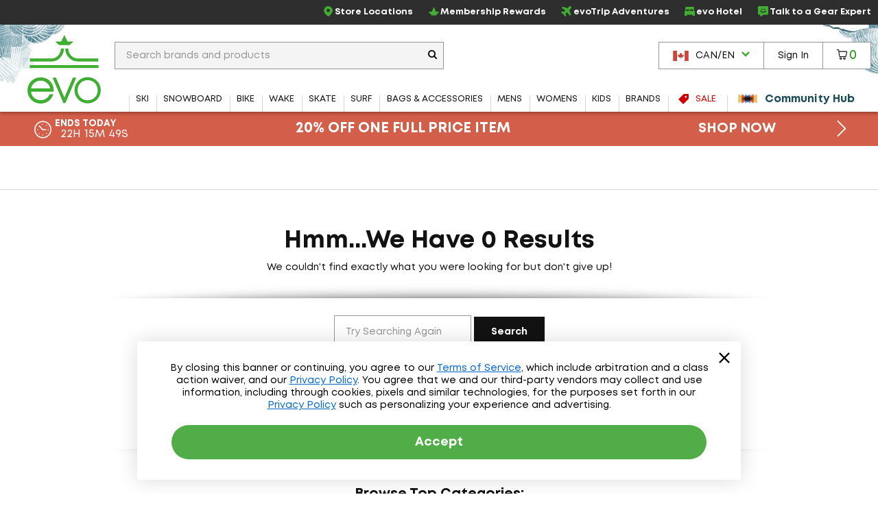

--- FILE ---
content_type: text/html; charset=utf-8
request_url: https://www.evo.com/en-ca/shop/outlet/accessories/goggles/electric
body_size: 29388
content:

<!DOCTYPE html>
<html xmlns="http://www.w3.org/1999/xhtml" lang="en-us">

<head>
    <script type="text/javascript">!function(T,l,y){var S=T.location,k="script",D="instrumentationKey",C="ingestionendpoint",I="disableExceptionTracking",E="ai.device.",b="toLowerCase",w="crossOrigin",N="POST",e="appInsightsSDK",t=y.name||"appInsights";(y.name||T[e])&&(T[e]=t);var n=T[t]||function(d){var g=!1,f=!1,m={initialize:!0,queue:[],sv:"5",version:2,config:d};function v(e,t){var n={},a="Browser";return n[E+"id"]=a[b](),n[E+"type"]=a,n["ai.operation.name"]=S&&S.pathname||"_unknown_",n["ai.internal.sdkVersion"]="javascript:snippet_"+(m.sv||m.version),{time:function(){var e=new Date;function t(e){var t=""+e;return 1===t.length&&(t="0"+t),t}return e.getUTCFullYear()+"-"+t(1+e.getUTCMonth())+"-"+t(e.getUTCDate())+"T"+t(e.getUTCHours())+":"+t(e.getUTCMinutes())+":"+t(e.getUTCSeconds())+"."+((e.getUTCMilliseconds()/1e3).toFixed(3)+"").slice(2,5)+"Z"}(),iKey:e,name:"Microsoft.ApplicationInsights."+e.replace(/-/g,"")+"."+t,sampleRate:100,tags:n,data:{baseData:{ver:2}}}}var h=d.url||y.src;if(h){function a(e){var t,n,a,i,r,o,s,c,u,p,l;g=!0,m.queue=[],f||(f=!0,t=h,s=function(){var e={},t=d.connectionString;if(t)for(var n=t.split(";"),a=0;a<n.length;a++){var i=n[a].split("=");2===i.length&&(e[i[0][b]()]=i[1])}if(!e[C]){var r=e.endpointsuffix,o=r?e.location:null;e[C]="https://"+(o?o+".":"")+"dc."+(r||"services.visualstudio.com")}return e}(),c=s[D]||d[D]||"",u=s[C],p=u?u+"/v2/track":d.endpointUrl,(l=[]).push((n="SDK LOAD Failure: Failed to load Application Insights SDK script (See stack for details)",a=t,i=p,(o=(r=v(c,"Exception")).data).baseType="ExceptionData",o.baseData.exceptions=[{typeName:"SDKLoadFailed",message:n.replace(/\./g,"-"),hasFullStack:!1,stack:n+"\nSnippet failed to load ["+a+"] -- Telemetry is disabled\nHelp Link: https://go.microsoft.com/fwlink/?linkid=2128109\nHost: "+(S&&S.pathname||"_unknown_")+"\nEndpoint: "+i,parsedStack:[]}],r)),l.push(function(e,t,n,a){var i=v(c,"Message"),r=i.data;r.baseType="MessageData";var o=r.baseData;return o.message='AI (Internal): 99 message:"'+("SDK LOAD Failure: Failed to load Application Insights SDK script (See stack for details) ("+n+")").replace(/\"/g,"")+'"',o.properties={endpoint:a},i}(0,0,t,p)),function(e,t){if(JSON){var n=T.fetch;if(n&&!y.useXhr)n(t,{method:N,body:JSON.stringify(e),mode:"cors"});else if(XMLHttpRequest){var a=new XMLHttpRequest;a.open(N,t),a.setRequestHeader("Content-type","application/json"),a.send(JSON.stringify(e))}}}(l,p))}function i(e,t){f||setTimeout(function(){!t&&m.core||a()},500)}var e=function(){var n=l.createElement(k);n.src=h;var e=y[w];return!e&&""!==e||"undefined"==n[w]||(n[w]=e),n.onload=i,n.onerror=a,n.onreadystatechange=function(e,t){"loaded"!==n.readyState&&"complete"!==n.readyState||i(0,t)},n}();y.ld<0?l.getElementsByTagName("head")[0].appendChild(e):setTimeout(function(){l.getElementsByTagName(k)[0].parentNode.appendChild(e)},y.ld||0)}try{m.cookie=l.cookie}catch(p){}function t(e){for(;e.length;)!function(t){m[t]=function(){var e=arguments;g||m.queue.push(function(){m[t].apply(m,e)})}}(e.pop())}var n="track",r="TrackPage",o="TrackEvent";t([n+"Event",n+"PageView",n+"Exception",n+"Trace",n+"DependencyData",n+"Metric",n+"PageViewPerformance","start"+r,"stop"+r,"start"+o,"stop"+o,"addTelemetryInitializer","setAuthenticatedUserContext","clearAuthenticatedUserContext","flush"]),m.SeverityLevel={Verbose:0,Information:1,Warning:2,Error:3,Critical:4};var s=(d.extensionConfig||{}).ApplicationInsightsAnalytics||{};if(!0!==d[I]&&!0!==s[I]){var c="onerror";t(["_"+c]);var u=T[c];T[c]=function(e,t,n,a,i){var r=u&&u(e,t,n,a,i);return!0!==r&&m["_"+c]({message:e,url:t,lineNumber:n,columnNumber:a,error:i}),r},d.autoExceptionInstrumented=!0}return m}(y.cfg);function a(){y.onInit&&y.onInit(n)}(T[t]=n).queue&&0===n.queue.length?(n.queue.push(a),n.trackPageView({})):a()}(window,document,{
src: "https://js.monitor.azure.com/scripts/b/ai.2.min.js", // The SDK URL Source
crossOrigin: "anonymous", 
cfg: { // Application Insights Configuration
    connectionString: 'InstrumentationKey=f91ab475-e15a-455b-8620-7b8fd8fbb6c5;IngestionEndpoint=https://westus2-2.in.applicationinsights.azure.com/;LiveEndpoint=https://westus2.livediagnostics.monitor.azure.com/;ApplicationId=a38c0943-3390-4123-9d0e-ea0afeecfd4c'
}});</script>

    
<!-- Google Tag Manager -->
<script type="text/javascript">
    var dataLayer = ( typeof dataLayer === 'undefined' ) ? [] : dataLayer;
</script>
<script type="text/javascript">
    (function (w, d, s, l, i) {
        w[l] = w[l] || []; w[l].push({
            'gtm.start': new Date().getTime(),
            event: 'gtm.js'
        });
        var f = d.getElementsByTagName(s)[0], j = d.createElement(s), dl = l != 'dataLayer' ? '&l=' + l : '';
        j.async = true; j.src = '//www.googletagmanager.com/gtm.js?id=' + i + dl;
        f.parentNode.insertBefore(j, f);
    } )( window, document, 'script', 'dataLayer', 'GTM-P5S2RP' );
</script>
<!-- End Google Tag Manager -->
    
        <script async
                type="text/javascript"
                src="https://mklmk.evo.com/providers/atLabel/load"
                onError="const fallbackScript = document.createElement('script'); fallbackScript.src='https://cdn.attn.tv/evo/dtag.js'; document.head.appendChild(fallbackScript);">
        </script>
        <style>
                #attentive_overlay{
                    z-index: 2147482555 !important;        
                }
        </style>

    <script type="text/javascript">
    var evo = {
        _ready: [],
        ready: function (r) { if (r) { this._ready.push(r); } },
        renderReviews: function () { },
        scripts: []
    };
</script>
<script type="text/javascript" src="https://static.evo.com/content/www/bundles/3970/scripts/framework-support.min.js"></script>
    

                <script>
                  !function(c,n,r,t){if(!c[r]){var i,d,p=[];d="PROD"!==t&&t?"STAGING"===t?"https://cdn.gladly.qa/gladly/chat-sdk/widget.js":t:"https://cdn.gladly.com/chat-sdk/widget.js",c[r]={init:function(){i=arguments;var e={then:function(t){return p.push({type:"t",next:t}),e},catch:function(t){return p.push({type:"c",next:t}),e}};return e}},c.__onHelpAppHostReady__=function(t){if(delete c.__onHelpAppHostReady__,(c[r]=t).loaderCdn=d,i)for(var e=t.init.apply(t,i),n=0;n<p.length;n++){var a=p[n];e="t"===a.type?e.then(a.next):e.catch(a.next)}},function(){try{var t=n.getElementsByTagName("script")[0],e=n.createElement("script");e.async=!0,e.src=d+"?q="+(new Date).getTime(),t.parentNode.insertBefore(e,t)}catch(t){}}()}}
                  (window,document,'Gladly','PROD')
                </script>
                <script type="text/javascript">window.gladlyConfig = {appId: 'evo.com'};</script>


    <link rel="preload" href="//static.evo.com/content/www/fonts/mont/mont-regular.woff2" as="font" type="font/woff2" crossorigin/>
    <link rel="preload" href="//static.evo.com/content/www/fonts/mont/mont-bold.woff2" as="font" type="font/woff2" crossorigin/>

    <script type="text/javascript">window.albyConfig={ brandId: 'c8866843-ce73-496e-b14e-73be14e6450a' };</script>
    <script src="https://cdn.alby.com/apps/launcher/embed.js?brandId=c8866843-ce73-496e-b14e-73be14e6450a"></script>

    <script src="https://cdn-widgetsrepository.yotpo.com/v1/loader/cNtoOYtKmrrDImJ75r--wA" async></script>

    <script type="text/javascript">
        window.cnstrc = window.cnstrc || {};
        window.cnstrc.indexKey = 'key_9ieBfhjws1XnpfwZ';
    </script>

    

    <link rel="stylesheet" href="https://static.evo.com/content/www/bundles/3970/styles/framework-responsive.min.css" />
    
    <link rel="stylesheet" href="https://static.evo.com/content/www/bundles/3970/styles/results.min.css" />
    





    
<meta content="Shop Outlet Electric Goggles at evo. Best selection, authentic reviews, and helpful humans. Enjoy Fast FREE SHIPPING on qualifying orders and our Lowest Price Guarantee." name="description" /><meta content="noindex,follow" name="robots" /><meta charset="utf-8" /><meta content="IE=edge" http-equiv="X-UA-Compatible" /><meta content="width=device-width, initial-scale=1" name="viewport" /><meta content="48764563504" property="fb:page_id" /><meta content="//static.evo.com/content/evologo_v2.jpg" property="og:image" /><meta content="18686737" property="twitter:account_id" /><meta content="50180ee572d867c3e72375c08a4e7569" name="p:domain_verify" /><meta name="keywords" />
<title>Outlet Electric Goggles | evo Canada</title>

<link rel="shortcut icon" href="//static.evo.com/content/www/favicon.ico" type="image/ico" />

    <link rel="canonical" href="https://www.evo.com/en-ca/shop/accessories/goggles/electric" />

    <link rel="alternate" hreflang="en-us" href="https://www.evo.com/shop/accessories/goggles/electric" />
    <link rel="alternate" hreflang="en-ca" href="https://www.evo.com/en-ca/shop/accessories/goggles/electric" />

<script type="text/javascript">
    dataLayer = dataLayer || [];
    dataLayer.push({ "EvoPageType": "Shop Landing" });
</script>
</head>
<body id="evo-body">
<div>
    <input id="app-root" type="hidden" value="/en-ca/"/>
</div>


<!-- Google Tag Manager (no script) -->
<noscript>
    <iframe src="//www.googletagmanager.com/ns.html?id=GTM-P5S2RP" height="0" width="0" style="display:none;visibility:hidden"></iframe>
</noscript>
<!-- End Google Tag Manager (no script) -->



<!-- Skip Link -->
<a href="#wrapper" class="sr-skip-link">Skip to Main Content</a>



<nav id="navigation-wrapper" class="navigation-shop" style="display: none">
    <div class="navigation-offset js-mega-menu">
        <ul id="navigation" class="navigation nav-menu" data-subnav-enabled="true">
            <li class="top-nav-item top-nav-item-sale" data-id="sale">
                <a href="/en-ca/shop/sale"
                   class="top-nav-link top-nav-link-results top-nav-link-sale"
                   data-gaaction="TopNav">
                    <div class="icon-sale">
                        <svg fill="currentColor" xmlns="http://www.w3.org/2000/svg" viewBox="0 0 1024 1024">
    <path d="M976 0h-384c-26.4 0-63.274 15.274-81.942 33.942l-476.116 476.116c-18.668 18.668-18.668 49.214 0 67.882l412.118 412.118c18.668 18.668 49.214 18.668 67.882 0l476.118-476.118c18.666-18.666 33.94-55.54 33.94-81.94v-384c0-26.4-21.6-48-48-48zM736 384c-53.020 0-96-42.98-96-96s42.98-96 96-96 96 42.98 96 96-42.98 96-96 96z"></path>
</svg>
                    </div>
                    <span>Sale</span>
                </a>
            </li>
            <li class="top-nav-item top-nav-community-hub" data-id="community-hub">
                <a href="/en-ca/community"
                   class="top-nav-link top-nav-link-community-hub top-nav-link-results"
                   style="font-weight: 900"
                   data-gaaction="TopNav"
                   title="Community Hub">
                    <div class="icon-hub">
                        <svg class="evo-svg-animation" xmlns="http://www.w3.org/2000/svg" viewBox="0 0 100 100">
  <polygon id="polygon-1" points="43.31 50 4.5 27.59 4.5 72.41 43.31 50" fill="#e9c065" style="mix-blend-mode:multiply"/>
  <polygon id="polygon-2" points="59.7 50 20.89 27.59 20.89 72.41 59.7 50" fill="#d85e4b" style="mix-blend-mode:multiply"/>
  <polygon id="polygon-3" points="76.09 50 37.29 27.59 37.29 72.41 76.09 50" fill="#5992b6" style="mix-blend-mode:multiply"/>
  <polygon id="polygon-4" points="56.69 50 95.5 72.41 95.5 27.59 56.69 50" fill="#e9c065" style="mix-blend-mode:multiply"/>
  <polygon id="polygon-5" points="40.3 50 79.11 72.41 79.11 27.59 40.3 50" fill="#d85e4b" style="mix-blend-mode:multiply"/>
  <polygon id="polygon-6" points="23.91 50 62.71 72.41 62.71 27.59 23.91 50" fill="#5992b6" style="mix-blend-mode:multiply"/>
</svg>
                    </div>
                    <span>Community Hub</span>
                </a>
            </li>
            <li class="top-nav-item top-nav-mobile top-nav-culture">
                <div id="culture-dropdown-mobile" class="masthead-action-dropdown">
                    
<a class="masthead-hidden-small masthead-action-button masthead-action-dropdown culture-dropdown">
    <svg height="15" viewBox="0 0 180 120" width="23" xmlns="http://www.w3.org/2000/svg"><g fill="none" fill-rule="evenodd"><path fill="#CA4638" d="M0 0h180v120H0z"/><path fill="#FFF" d="M0 0h135v120H0z"/><path fill="#CA4638" d="M0 0h45v120H0zM89.999 20.063l-6.46 12.046c-.732 1.31-2.045 1.188-3.358.456l-4.676-2.42 3.485 18.502c.733 3.38-1.619 3.38-2.78 1.919l-8.16-9.136-1.324 4.64c-.153.609-.825 1.249-1.833 1.096l-10.319-2.17 2.71 9.855c.58 2.192 1.033 3.1-.585 3.678l-3.678 1.729 17.763 14.429c.703.545 1.059 1.527.808 2.416l-1.554 5.102c6.116-.705 11.596-1.766 17.715-2.419.54-.058 1.445.834 1.441 1.46l-.81 18.692h2.974l-.468-18.652c-.004-.626.816-1.558 1.357-1.5 6.119.653 11.6 1.714 17.715 2.419l-1.554-5.102c-.25-.889.105-1.87.808-2.416l17.763-14.43-3.678-1.728c-1.618-.578-1.166-1.486-.586-3.678l2.71-9.854-10.318 2.17c-1.008.152-1.68-.488-1.833-1.097l-1.324-4.64-8.16 9.136c-1.161 1.462-3.513 1.462-2.78-1.919l3.485-18.503-4.676 2.421c-1.313.732-2.626.853-3.359-.456"/></g></svg><span class="culture-dropdown-text">CAN/EN</span>
    <div class="dropdown-icon">
        <svg fill="currentColor" xmlns="http://www.w3.org/2000/svg" viewBox="0 0 1024 1024">
    <path d="M0 332.8l153.6-153.6 358.4 352 358.4-352 153.6 153.6-512 512z"></path>
</svg>
    </div>
</a>

<ul class="masthead-action-menu culture-dropdown-item">
        <li class="masthead-action-item">
            <a href="/shop/outlet/accessories/goggles/electric" class="masthead-action-link" data-cy="cultureDropdownItem">
                <svg height="15" viewBox="0 0 180 120" width="23" xmlns="http://www.w3.org/2000/svg"><g fill = "none" fill-rule="evenodd"><path fill = "#CA4638" d="M0 0h180v120H0z"/><path fill = "#FFF" d="M0 9h180v9H0zM0 27h180v9H0zM0 45h180v9H0zM0 64h180v9H0zM0 83h180v9H0zM0 102h180v9H0z"/><path fill = "#346DA6" d="M0 0h90v64H0z"/><g fill = "#FFF" >< path d="M5 8.975L3.146 10 3.5 7.83 2 6.291l2.073-.317L5 4l.927 1.975L8 6.292 6.5 7.829 6.854 10zM5 21.975L3.146 23l.354-2.17L2 19.291l2.073-.317L5 17l.927 1.975L8 19.292l-1.5 1.537L6.854 23zM5 33.975L3.146 35l.354-2.17L2 31.291l2.073-.317L5 29l.927 1.975L8 31.292l-1.5 1.537L6.854 35zM5 46.975L3.146 48l.354-2.17L2 44.291l2.073-.317L5 42l.927 1.975L8 44.292l-1.5 1.537L6.854 48zM5 59.975L3.146 61l.354-2.17L2 57.291l2.073-.317L5 55l.927 1.975L8 57.292l-1.5 1.537L6.854 61zM13 27.975L11.146 29l.354-2.17-1.5-1.538 2.073-.317L13 23l.927 1.975 2.073.317-1.5 1.537.354 2.171zM13 40.975L11.146 42l.354-2.17-1.5-1.538 2.073-.317L13 36l.927 1.975 2.073.317-1.5 1.537.354 2.171zM13 14.975L11.146 16l.354-2.17-1.5-1.538 2.073-.317L13 10l.927 1.975 2.073.317-1.5 1.537.354 2.171zM13 52.975L11.146 54l.354-2.17-1.5-1.538 2.073-.317L13 48l.927 1.975 2.073.317-1.5 1.537.354 2.171zM21 8.975L19.146 10l.354-2.17L18 6.291l2.073-.317L21 4l.927 1.975L24 6.292l-1.5 1.537.354 2.171zM21 21.975L19.146 23l.354-2.17-1.5-1.538 2.073-.317L21 17l.927 1.975 2.073.317-1.5 1.537.354 2.171zM21 33.975L19.146 35l.354-2.17-1.5-1.538 2.073-.317L21 29l.927 1.975 2.073.317-1.5 1.537.354 2.171zM21 46.975L19.146 48l.354-2.17-1.5-1.538 2.073-.317L21 42l.927 1.975 2.073.317-1.5 1.537.354 2.171zM21 59.975L19.146 61l.354-2.17-1.5-1.538 2.073-.317L21 55l.927 1.975 2.073.317-1.5 1.537.354 2.171zM29 27.975L27.146 29l.354-2.17-1.5-1.538 2.073-.317L29 23l.927 1.975 2.073.317-1.5 1.537.354 2.171zM29 40.975L27.146 42l.354-2.17-1.5-1.538 2.073-.317L29 36l.927 1.975 2.073.317-1.5 1.537.354 2.171zM29 14.975L27.146 16l.354-2.17-1.5-1.538 2.073-.317L29 10l.927 1.975 2.073.317-1.5 1.537.354 2.171zM29 52.975L27.146 54l.354-2.17-1.5-1.538 2.073-.317L29 48l.927 1.975 2.073.317-1.5 1.537.354 2.171zM37 8.975L35.146 10l.354-2.17L34 6.291l2.073-.317L37 4l.927 1.975L40 6.292l-1.5 1.537.354 2.171zM37 21.975L35.146 23l.354-2.17-1.5-1.538 2.073-.317L37 17l.927 1.975 2.073.317-1.5 1.537.354 2.171zM37 33.975L35.146 35l.354-2.17-1.5-1.538 2.073-.317L37 29l.927 1.975 2.073.317-1.5 1.537.354 2.171zM37 46.975L35.146 48l.354-2.17-1.5-1.538 2.073-.317L37 42l.927 1.975 2.073.317-1.5 1.537.354 2.171zM37 59.975L35.146 61l.354-2.17-1.5-1.538 2.073-.317L37 55l.927 1.975 2.073.317-1.5 1.537.354 2.171zM45 27.975L43.146 29l.354-2.17-1.5-1.538 2.073-.317L45 23l.927 1.975 2.073.317-1.5 1.537.354 2.171zM45 40.975L43.146 42l.354-2.17-1.5-1.538 2.073-.317L45 36l.927 1.975 2.073.317-1.5 1.537.354 2.171zM45 14.975L43.146 16l.354-2.17-1.5-1.538 2.073-.317L45 10l.927 1.975 2.073.317-1.5 1.537.354 2.171zM45 52.975L43.146 54l.354-2.17-1.5-1.538 2.073-.317L45 48l.927 1.975 2.073.317-1.5 1.537.354 2.171zM53 8.975L51.146 10l.354-2.17L50 6.291l2.073-.317L53 4l.927 1.975L56 6.292l-1.5 1.537.354 2.171zM53 21.975L51.146 23l.354-2.17-1.5-1.538 2.073-.317L53 17l.927 1.975 2.073.317-1.5 1.537.354 2.171zM53 33.975L51.146 35l.354-2.17-1.5-1.538 2.073-.317L53 29l.927 1.975 2.073.317-1.5 1.537.354 2.171zM53 46.975L51.146 48l.354-2.17-1.5-1.538 2.073-.317L53 42l.927 1.975 2.073.317-1.5 1.537.354 2.171zM53 59.975L51.146 61l.354-2.17-1.5-1.538 2.073-.317L53 55l.927 1.975 2.073.317-1.5 1.537.354 2.171zM61 27.975L59.146 29l.354-2.17-1.5-1.538 2.073-.317L61 23l.927 1.975 2.073.317-1.5 1.537.354 2.171zM61 40.975L59.146 42l.354-2.17-1.5-1.538 2.073-.317L61 36l.927 1.975 2.073.317-1.5 1.537.354 2.171zM61 14.975L59.146 16l.354-2.17-1.5-1.538 2.073-.317L61 10l.927 1.975 2.073.317-1.5 1.537.354 2.171zM61 52.975L59.146 54l.354-2.17-1.5-1.538 2.073-.317L61 48l.927 1.975 2.073.317-1.5 1.537.354 2.171zM69 8.975L67.146 10l.354-2.17L66 6.291l2.073-.317L69 4l.927 1.975L72 6.292l-1.5 1.537.354 2.171zM69 21.975L67.146 23l.354-2.17-1.5-1.538 2.073-.317L69 17l.927 1.975 2.073.317-1.5 1.537.354 2.171zM69 33.975L67.146 35l.354-2.17-1.5-1.538 2.073-.317L69 29l.927 1.975 2.073.317-1.5 1.537.354 2.171zM69 46.975L67.146 48l.354-2.17-1.5-1.538 2.073-.317L69 42l.927 1.975 2.073.317-1.5 1.537.354 2.171zM69 59.975L67.146 61l.354-2.17-1.5-1.538 2.073-.317L69 55l.927 1.975 2.073.317-1.5 1.537.354 2.171zM77 27.975L75.146 29l.354-2.17-1.5-1.538 2.073-.317L77 23l.927 1.975 2.073.317-1.5 1.537.354 2.171zM77 40.975L75.146 42l.354-2.17-1.5-1.538 2.073-.317L77 36l.927 1.975 2.073.317-1.5 1.537.354 2.171zM77 14.975L75.146 16l.354-2.17-1.5-1.538 2.073-.317L77 10l.927 1.975 2.073.317-1.5 1.537.354 2.171zM77 52.975L75.146 54l.354-2.17-1.5-1.538 2.073-.317L77 48l.927 1.975 2.073.317-1.5 1.537.354 2.171zM85 8.975L83.146 10l.354-2.17L82 6.291l2.073-.317L85 4l.927 1.975L88 6.292l-1.5 1.537.354 2.171zM85 21.975L83.146 23l.354-2.17-1.5-1.538 2.073-.317L85 17l.927 1.975 2.073.317-1.5 1.537.354 2.171zM85 33.975L83.146 35l.354-2.17-1.5-1.538 2.073-.317L85 29l.927 1.975 2.073.317-1.5 1.537.354 2.171zM85 46.975L83.146 48l.354-2.17-1.5-1.538 2.073-.317L85 42l.927 1.975 2.073.317-1.5 1.537.354 2.171zM85 59.975L83.146 61l.354-2.17-1.5-1.538 2.073-.317L85 55l.927 1.975 2.073.317-1.5 1.537.354 2.171z"/></g></g></svg><span class="culture-dropdown-text">USA/EN</span>
            </a>
        </li>
</ul>
                </div>
            </li>
            <li class="top-nav-item top-nav-mobile top-nav-item-secondary">
                <a href="/en-ca/locations" class="top-nav-link" data-gaaction="TopNav">
                    <span class="header-bar-icon">
                        <svg viewBox="0 0 24 24" fill="currentColor" xmlns="http://www.w3.org/2000/svg">
<g>
<path d="M12.0035 0C16.1807 0.208514 19.3015 2.09904 21.0808 5.92876C22.3458 8.64639 22.2276 11.4335 21.046 14.172C20.1981 16.146 18.954 17.8627 17.5083 19.4405C16.0834 21.0043 14.4987 22.3805 12.7889 23.6247C12.1077 24.1182 11.8367 24.1112 11.1555 23.6177C8.66724 21.8036 6.44309 19.7255 4.64292 17.2163C3.44048 15.5343 2.50217 13.7202 2.1616 11.6629C1.64031 8.52129 2.44657 5.74109 4.54561 3.35013C6.17897 1.5013 8.25717 0.451781 10.6898 0.0973067C10.7524 0.0903562 10.808 0.0834057 10.8705 0.0764553C11.2459 0.0417029 11.6212 0 12.0035 0ZM11.9826 1.87663C11.7116 1.87663 11.4335 1.84883 11.1625 1.87663C8.43788 2.2172 6.33883 3.54474 4.92789 5.91486C4.03823 7.41616 3.69765 9.05647 3.87836 10.7871C4.05908 12.5387 4.77498 14.0956 5.72719 15.5552C7.34665 18.0226 9.45265 20.0243 11.7811 21.8106C11.9687 21.9566 12.0799 21.8871 12.2259 21.7758C13.1155 21.0878 13.9844 20.3719 14.7906 19.5934C16.5213 17.9392 18.0573 16.139 19.1208 13.9705C19.9409 12.3023 20.3162 10.5508 20.0174 8.69505C19.364 4.61512 15.8193 1.79322 11.9687 1.86968L11.9826 1.87663Z"/>
<path d="M15.9374 10.0157C15.9166 12.1634 14.1303 13.9636 11.9895 13.9288C9.72368 13.8941 8.04861 12.1634 8.05556 9.98094C8.05556 7.68728 9.85574 6.04002 12.0034 6.05392C14.3318 6.07477 15.8818 7.86799 15.9374 10.0087V10.0157ZM11.9826 7.88885C10.8219 7.88885 9.87659 8.84801 9.88354 10.0087C9.88354 11.1625 10.8566 12.1217 12.0034 12.1147C13.1572 12.1078 14.1025 11.1417 14.1025 9.98789C14.1025 8.82716 13.1503 7.88885 11.9826 7.88885Z"/>
</g>
</svg>
                    </span>Store Locations
                </a>
            </li>
            <li class="top-nav-item top-nav-mobile top-nav-item-secondary">
                    <a class="top-nav-link"
                       href="/en-ca/account/signin"
                       data-toggle="modal-form"
                       data-class="login-form fade membership-login-form"
                       data-galabel="Log In">
                            <span class="header-bar-icon">
                                <svg viewBox="0 0 24 24" fill="currentColor" xmlns="http://www.w3.org/2000/svg">
    <path d="M12 12.25C11.2583 12.25 10.5333 12.0301 9.91661 11.618C9.29993 11.206 8.81928 10.6203 8.53545 9.93506C8.25163 9.24984 8.17736 8.49584 8.32206 7.76841C8.46675 7.04098 8.8239 6.3728 9.34835 5.84835C9.8728 5.3239 10.541 4.96675 11.2684 4.82206C11.9958 4.67736 12.7498 4.75162 13.4351 5.03545C14.1203 5.31928 14.706 5.79993 15.118 6.41661C15.5301 7.0333 15.75 7.75832 15.75 8.5C15.75 9.49456 15.3549 10.4484 14.6517 11.1517C13.9484 11.8549 12.9946 12.25 12 12.25ZM12 6.25C11.555 6.25 11.12 6.38196 10.75 6.62919C10.38 6.87643 10.0916 7.22783 9.92127 7.63896C9.75098 8.0501 9.70642 8.5025 9.79323 8.93895C9.88005 9.37541 10.0943 9.77632 10.409 10.091C10.7237 10.4057 11.1246 10.62 11.561 10.7068C11.9975 10.7936 12.4499 10.749 12.861 10.5787C13.2722 10.4084 13.6236 10.12 13.8708 9.75003C14.118 9.38002 14.25 8.94501 14.25 8.5C14.25 7.90326 14.0129 7.33097 13.591 6.90901C13.169 6.48705 12.5967 6.25 12 6.25Z" fill="currentColor"/>
    <path d="M19 19.25C18.8019 19.2474 18.6126 19.1676 18.4725 19.0275C18.3324 18.8874 18.2526 18.6981 18.25 18.5C18.25 16.55 17.19 15.25 12 15.25C6.81 15.25 5.75 16.55 5.75 18.5C5.75 18.6989 5.67098 18.8897 5.53033 19.0303C5.38968 19.171 5.19891 19.25 5 19.25C4.80109 19.25 4.61032 19.171 4.46967 19.0303C4.32902 18.8897 4.25 18.6989 4.25 18.5C4.25 13.75 9.68 13.75 12 13.75C14.32 13.75 19.75 13.75 19.75 18.5C19.7474 18.6981 19.6676 18.8874 19.5275 19.0275C19.3874 19.1676 19.1981 19.2474 19 19.25Z" fill="currentColor"/>
</svg>

                            </span>
                        <span>Sign In</span>
                    </a>
            </li>
            <li class="top-nav-item top-nav-mobile top-nav-item-secondary">
                <a href="/en-ca/membership" class="top-nav-link" data-gaaction="TopNav">
                    <span class="header-bar-icon">
                        <svg viewBox="0 0 24 24" fill="currentColor" xmlns="http://www.w3.org/2000/svg">
<g>
<path d="M17.0373 21.6151H6.96264C6.72997 21.6151 6.50893 21.5221 6.34606 21.3592L0.255902 14.1348C0.00578087 13.8846 -0.0698372 13.5124 0.0639486 13.1866C0.197734 12.8609 0.517657 12.6457 0.87248 12.6457H7.42217L11.1798 2.95493C11.3078 2.61174 11.6335 2.38489 12 2.38489C12.3664 2.38489 12.6922 2.61174 12.8201 2.95493L16.5778 12.6457H23.1274C23.4823 12.6457 23.7964 12.8609 23.936 13.1866C24.0698 13.5124 23.9941 13.8905 23.744 14.1348L17.6539 21.3592C17.491 21.5221 17.27 21.6151 17.0373 21.6151ZM7.32328 19.8701H16.6766L21.016 14.3907H15.967C15.6005 14.3907 15.2748 14.1639 15.1468 13.8207L12 5.79933L8.85309 13.8207C8.72512 14.1639 8.39938 14.3907 8.03293 14.3907H2.98397L7.32328 19.8701Z"/>
</g>
</svg>
                    </span>Membership Rewards
                </a>
            </li>
            <li class="top-nav-item top-nav-mobile top-nav-item-secondary">
                <a href="/en-ca/adventure-travel" class="top-nav-link" data-gaaction="TopNav">
                    <span class="header-bar-icon">
                        <svg viewBox="0 0 24 24" fill="currentColor" xmlns="http://www.w3.org/2000/svg">
<g>
<path d="M9.41525 24C9.36179 24 9.30834 24 9.25489 23.9923C8.84255 23.9466 8.49129 23.7177 8.26984 23.3668L5.38343 18.6827C5.38343 18.6827 5.34525 18.637 5.32234 18.6217L0.633828 15.738C0.282571 15.5244 0.0534907 15.1659 0.00767456 14.7539C-0.0381415 14.3496 0.0993068 13.9453 0.389475 13.6554L1.52724 12.5187C1.94722 12.0991 2.57338 11.9237 3.15371 12.0686L6.72737 12.9459L9.3847 10.0089L2.4512 5.17987C2.12285 4.951 1.91668 4.60008 1.88613 4.20339C1.84795 3.80669 1.99304 3.41763 2.27557 3.14299L3.70351 1.71642C4.17694 1.24344 4.89473 1.09086 5.52088 1.31973L14.2641 4.59245C14.4779 4.66874 14.7146 4.62297 14.8674 4.46276L18.3647 0.968804C18.9984 0.32799 19.8919 -0.0229315 20.7929 -4.5316e-05C21.7092 0.0228409 22.5568 0.411906 23.1753 1.09849C24.3589 2.41063 24.2597 4.45514 22.9615 5.75202L19.5559 9.15444C19.3955 9.31464 19.3497 9.55113 19.4261 9.75711L22.7019 18.492C22.9386 19.1176 22.7859 19.8347 22.3048 20.3076L20.8769 21.7342C20.5944 22.0165 20.2126 22.1538 19.8155 22.1233C19.4184 22.0851 19.0672 21.8792 18.8381 21.5588L14.0045 14.6242L11.0646 17.279L11.9428 20.8493C12.0879 21.4291 11.9122 22.047 11.4922 22.4742L10.3545 23.6109C10.1025 23.8626 9.7665 24 9.41525 24ZM2.25266 14.4946L6.32266 16.9968C6.59756 17.1646 6.84191 17.4087 7.0099 17.6834L9.51452 21.7495L10.0643 21.2002L9.18617 17.6223C9.03345 17.012 9.23198 16.3636 9.70542 15.944L12.8896 13.0603C13.2562 12.7323 13.7449 12.5721 14.2412 12.6255C14.7299 12.6789 15.1728 12.9459 15.4553 13.3502L20.0217 19.9033L20.8769 19.0489L17.6469 10.4284C17.3033 9.52062 17.5323 8.49074 18.2196 7.80415L21.6252 4.40173C22.1979 3.82958 22.2667 2.91413 21.7703 2.37249C21.5107 2.0826 21.1442 1.91477 20.7547 1.90714C20.3577 1.89188 19.9988 2.04446 19.7239 2.31909L16.2266 5.81305C15.5393 6.49964 14.5085 6.72087 13.5998 6.38521L4.95581 3.15062L4.10058 4.00504L10.6599 8.56702C11.0646 8.84929 11.3319 9.29175 11.3853 9.77999C11.4388 10.2682 11.2861 10.7641 10.9501 11.1226L8.06367 14.3038C7.63606 14.7692 6.99463 14.9675 6.38375 14.8226L2.80246 13.9453L2.25266 14.4946Z"/>
</g>
</svg>
                    </span>evoTrip Adventures
                </a>
            </li>
            <li class="top-nav-item top-nav-mobile top-nav-item-secondary">
                <a href="https://www.evohotel.com" class="top-nav-link" data-gaaction="TopNav">
                    <span class="header-bar-icon">
                        <svg xmlns="http://www.w3.org/2000/svg" viewBox="0 0 24 24" fill="currentColor">
    <path d="M21.3864 10.8248H21.3182V4.78825C21.3182 3.34494 20.1479 2.17468 18.7046 2.17468H5.28566C3.84234 2.17468 2.67208 3.34494 2.67208 4.78825V10.8248H2.60382C1.1605 10.8248 0 11.9951 0 13.4286V19.8651C0 20.9475 0.877692 21.8252 1.96018 21.8252H2.55506C3.63755 21.8252 4.51524 20.9475 4.51524 19.8651C4.51524 19.6798 4.67127 19.5335 4.85656 19.5335H19.1434C19.3287 19.5335 19.4848 19.6798 19.4848 19.8651C19.4848 20.9475 20.3625 21.8252 21.4449 21.8252H22.0398C23.1223 21.8252 24 20.9475 24 19.8651V13.4286C24 11.9951 22.8297 10.8248 21.3962 10.8248H21.3864ZM4.62251 4.78825C4.62251 4.41767 4.91507 4.12511 5.28566 4.12511H18.7046C19.0752 4.12511 19.3677 4.42743 19.3677 4.78825V10.8248H18.8119V8.78663C18.8119 7.89918 18.178 7.20678 17.3783 7.20678H13.7213C12.9118 7.20678 12.2877 7.89918 12.2877 8.78663V10.8248H11.7318V8.78663C11.7318 7.89918 11.0979 7.20678 10.2885 7.20678H6.63145C5.82202 7.20678 5.19789 7.89918 5.19789 8.78663V10.8248H4.64201V4.78825H4.62251ZM16.8614 10.8248H14.2284V9.15721H16.8614V10.8248ZM9.76189 10.8248H7.12881V9.15721H9.76189V10.8248ZM22.0301 19.8846H21.4254C21.4254 18.607 20.4015 17.5831 19.1337 17.5831H4.84681C3.58878 17.5831 2.55506 18.607 2.55506 19.8651H2.54531H1.94067V13.4286C1.94067 13.0678 2.23324 12.7753 2.59407 12.7753H21.3864C21.7473 12.7753 22.0398 13.0678 22.0398 13.4286V19.8748L22.0301 19.8846Z"/>
</svg>
                    </span>evo Hotel
                </a>
            </li>
            <li class="top-nav-item top-nav-mobile top-nav-item-secondary">
                <a href="/en-ca/customer-care-phone-hours" class="top-nav-link" data-gaaction="TopNav">
                    <span class="header-bar-icon">
                        <svg viewBox="0 0 24 26" fill="currentColor" xmlns="http://www.w3.org/2000/svg">
<g>
<path d="M21.7908 0.971313H2.2092C0.989839 0.971313 0 1.96115 0 3.18052V18.9319C0 20.1512 0.989839 21.1411 2.2092 21.1411H5.17155V23.1494C5.17155 23.8882 5.58757 24.5409 6.2618 24.8565C6.52002 24.9785 6.79259 25.0359 7.05798 25.0359C7.48834 25.0359 7.91871 24.8852 8.27017 24.5912L12.2152 21.2487C12.2869 21.1841 12.3873 21.1482 12.4806 21.1482H21.7908C23.0102 21.1482 24 20.1584 24 18.939V3.18052C24 1.96115 23.0102 0.971313 21.7908 0.971313ZM22.2068 18.9319C22.2068 19.1614 22.0203 19.3479 21.7908 19.3479H12.4806C11.957 19.3479 11.4549 19.5344 11.0532 19.8715L7.10102 23.214C7.10102 23.214 7.05798 23.2499 7.00777 23.2283C6.95756 23.2068 6.95756 23.171 6.95756 23.1494V20.9044C6.95756 20.0508 6.26181 19.3551 5.40825 19.3551H2.2092C1.97968 19.3551 1.79319 19.1686 1.79319 18.939V3.18052C1.79319 2.95099 1.97968 2.7645 2.2092 2.7645H21.798C22.0275 2.7645 22.214 2.95099 22.214 3.18052V18.9319H22.2068Z"/>
<path d="M17.3651 11.5009C16.074 13.1794 14.1159 14.1405 11.9999 14.1405C9.88396 14.1405 7.93298 13.1794 6.63471 11.5009C6.33345 11.1064 5.76681 11.0347 5.37948 11.336C4.98498 11.6372 4.91325 12.2039 5.21451 12.5912C6.84989 14.7143 9.32449 15.9337 11.9999 15.9337C14.6754 15.9337 17.15 14.7143 18.7853 12.5912C19.0866 12.1967 19.0149 11.6372 18.6204 11.336C18.2259 11.0347 17.6664 11.1064 17.3651 11.5009Z"/>
<path d="M9.18818 9.78663C9.97001 9.78663 10.6012 9.15543 10.6012 8.3736C10.6012 7.59177 9.97001 6.96057 9.18818 6.96057C8.40635 6.96057 7.77515 7.59177 7.77515 8.3736C7.77515 9.15543 8.40635 9.78663 9.18818 9.78663Z"/>
<path d="M14.8188 9.78663C15.6006 9.78663 16.2318 9.15543 16.2318 8.3736C16.2318 7.59177 15.6006 6.96057 14.8188 6.96057C14.037 6.96057 13.4058 7.59177 13.4058 8.3736C13.4058 9.15543 14.037 9.78663 14.8188 9.78663Z"/>
</g>
</svg>
                    </span>Talk to a Gear Expert
                </a>
            </li>
            <li class="top-nav-item top-nav-mobile top-nav-item-secondary">
                <a href="/en-ca/info/help" class="top-nav-link" data-gaaction="TopNav">
                    <span class="header-bar-icon">
                        <svg viewBox="0 0 24 24" fill="currentColor" xmlns="http://www.w3.org/2000/svg">
    <path d="M12.03 5.83007C11.9 5.84007 11.65 5.85007 11.4 5.90007C10.73 6.02007 10.12 6.30007 9.63 6.78007C9.37 7.03007 9.16 7.33007 9.1 7.69007C9.06 7.93007 9.1 8.16007 9.3 8.33007C9.7 8.68007 10.27 8.62007 10.6 8.20007C10.65 8.13007 10.71 8.06007 10.76 7.99007C10.9 7.82007 11.06 7.66007 11.27 7.57007C11.67 7.40007 12.09 7.37007 12.51 7.47007C13.14 7.62007 13.38 8.37007 12.97 8.87007C12.75 9.14007 12.48 9.35007 12.2 9.55007C11.92 9.75007 11.66 9.98007 11.46 10.2601C11.09 10.7701 10.93 11.3401 10.94 11.9601C10.94 12.1001 10.99 12.2301 11.08 12.3401C11.39 12.7601 12.08 12.7801 12.43 12.3901C12.58 12.2201 12.66 12.0201 12.64 11.7801C12.61 11.3901 12.76 11.0701 13.04 10.8201C13.22 10.6501 13.42 10.5101 13.62 10.3601C13.84 10.1901 14.07 10.0401 14.27 9.86007C14.6 9.56007 14.83 9.19007 14.89 8.73007C14.94 8.38007 14.91 8.03007 14.83 7.69007C14.66 6.96007 14.25 6.43007 13.57 6.10007C13.13 5.89007 12.65 5.83007 12.04 5.82007L12.03 5.83007Z" fill="currentColor"/>
    <path d="M11.7499 15.41C12.2636 15.41 12.6799 14.9937 12.6799 14.48C12.6799 13.9664 12.2636 13.55 11.7499 13.55C11.2363 13.55 10.8199 13.9664 10.8199 14.48C10.8199 14.9937 11.2363 15.41 11.7499 15.41Z" fill="#40AE32"/>
    <path d="M17 1.79004H7C3.82 1.79004 1.25 4.36004 1.25 7.54004V20.46C1.25 21.93 2.95 22.74 4.09 21.83L6.92 19.57C7.14 19.39 7.42 19.3 7.7 19.3H17C20.18 19.3 22.75 16.73 22.75 13.55V7.55004C22.75 4.37004 20.18 1.80004 17 1.80004V1.79004ZM17 17.79H7.7C7.08 17.79 6.47 18 5.98 18.39L3.15 20.65C2.99 20.78 2.74 20.66 2.74 20.45V7.54004C2.75 5.19004 4.65 3.29004 7 3.29004H17C19.35 3.29004 21.25 5.19004 21.25 7.54004V13.54C21.25 15.89 19.35 17.79 17 17.79Z" fill="currentColor"/>
</svg>
                    </span>Help Center
                </a>
            </li>
            <li class="top-nav-item top-nav-mobile top-nav-item-secondary">
                <a href="/en-ca/recent-views" class="top-nav-link" data-gaaction="TopNav">
                    Recently Viewed
                </a>
            </li>
        </ul>
        <div class="smidgen" data-key="sub-navigation"><div id="hardcoded-navigation-smidgen"><ul><li class="top-nav-item top-nav-has-children" data-id="ski"><a aria-controls="subnav-ski-shop" aria-expanded="false" class="top-nav-link top-nav-link-results" data-gaaction="TopNav" href="/en-ca/shop/ski" id="accessible-megamenu-1648836905624-3" role="button" tabindex="0">Ski</a><div aria-expanded="false" aria-hidden="true" aria-labelledby="accessible-megamenu-1648836905624-3" class="subnav-outer subnav-shop sub-nav-group" data-id="ski" data-shop-id="ski-shop" id="subnav-ski-shop" role="region"><ul class="subnav"><li class="subnav-back masthead-hidden-large"><a class="js-subnav-back-link subnav-back-link" href="#"><span class="icon-arrow-left-medium"></span> Back </a></li><li class="subnav-banner" data-promo-section="dropdown-banner-ski-shop"><div class="subnav-banner-header"><h3 class="subnav-banner-link"><a data-gaaction="TopNav" href="/en-ca/shop/ski">Ski Shop</a></h3><a class="btn btn-xs btn-info" href="/en-ca/shop/ski">Shop All</a></div><div class="subnav-close-btn">
					&nbsp;
				</div></li><li class="subnav-column subnav-categories"><ul class="subnav-category-list"><li class="subnav-category-item"><a class="subnav-results-link subnav-results-single" href="/en-ca/shop/ski/new">New Arrivals</a></li><li class="subnav-category-item">&nbsp;</li><li class="subnav-category-item has-children"><a class="subnav-results-link subnav-results-more js-subnav-accordion">Skis &amp; Bindings</a><ul class="subsubnav-category-list"><li><a class="subsubnav-results-link" href="/en-ca/shop/ski/skis">Skis</a></li><li><a class="subsubnav-results-link" href="/en-ca/shop/ski/bindings">Ski Bindings</a></li><li><a class="subsubnav-results-link" href="/en-ca/shop/ski/packages">Ski Packages</a></li><li><a class="subsubnav-results-link" href="/en-ca/shop/ski/skis/skis_with-bindings">Skis With Bindings</a></li><li><a class="subsubnav-results-link" href="/en-ca/shop/ski/cross-country">Cross Country Skiing</a></li><li><a class="subsubnav-results-link" href="/en-ca/shop/ski/used-gear/packages">Used Skis </a></li></ul></li><li class="subnav-category-item has-children"><a class="subnav-results-link subnav-results-more js-subnav-accordion" href="/en-ca/shop/ski/boots">Ski Boots</a><ul class="subsubnav-category-list"><li><a class="subsubnav-results-link" href="/en-ca/shop/ski/boots/downhill">Downhill Ski Boots</a></li><li><a class="subsubnav-results-link" href="/en-ca/shop/ski/boots/alpine-touring">Alpine Touring Ski Boots</a></li><li><a class="subsubnav-results-link" href="/en-ca/shop/ski/used-gear/boots">Used Ski Boots</a></li></ul></li><li class="subnav-category-item"><a class="subnav-results-link subnav-results-single" href="/en-ca/shop/ski/poles">Ski Poles</a></li><li class="subnav-category-item has-children"><a class="subnav-results-link subnav-results-more js-subnav-accordion" href="/en-ca/shop/ski/backcountry">Backcountry</a><ul class="subsubnav-category-list"><li><a class="subsubnav-results-link" href="/en-ca/shop/ski/backcountry">Backcountry Skiing</a></li><li><a class="subsubnav-results-link" href="/en-ca/shop/accessories/backcountry-gear">Backcountry Safety Gear</a></li></ul></li><li class="subnav-category-item has-children"><a class="subnav-results-link subnav-results-more js-subnav-accordion" href="/en-ca/shop/ski/packages">Ski Packages</a><ul class="subsubnav-category-list"><li><a class="subsubnav-results-link" href="/en-ca/shop/ski/packages/skis-bindings">Skis with Bindings</a></li><li><a class="subsubnav-results-link" href="/en-ca/shop/ski/packages/skis-boots-bindings">Skis, Boots &amp; Bindings</a></li><li><a class="subsubnav-results-link" href="/en-ca/shop/ski/packages/skis-boots-bindings-poles">Skis, Boots, Bindings &amp; Poles</a></li><li><a class="subsubnav-results-link" href="/en-ca/shop/ski/packages/backcountry-alpine-touring">Backcountry Packages</a></li><li><a class="subsubnav-results-link" href="/en-ca/shop/accessories/ski-snowboard-helmets/helmet-goggle-packages">Helmet &amp; Goggle Packages</a></li><li><a class="subsubnav-results-link" href="/en-ca/shop/ski/packages/used">Used Packages</a></li><li><a class="subsubnav-results-link" href="/en-ca/shop/ski/packages/kids">Kids Ski Packages</a></li></ul></li><li class="subnav-category-item has-children"><a class="subnav-results-link subnav-results-more js-subnav-accordion" href="/en-ca/shop/clothing/outerwear">Clothing</a><ul class="subsubnav-category-list"><li><a class="subsubnav-results-link" href="/en-ca/shop/ski/jackets">Ski Jackets</a></li><li><a class="subsubnav-results-link" href="/en-ca/shop/ski/pants">Pants &amp; Bibs</a></li><li><a class="subsubnav-results-link" href="/en-ca/shop/ski/outerwear-kits">Jacket &amp; Pant Outfits</a></li><li><a class="subsubnav-results-link" href="/en-ca/shop/snowboard/snowsuits/mens/womens">One-Piece Snowsuits</a></li><li><a class="subsubnav-results-link" href="/en-ca/shop/ski/mid-layers">Mid Layers</a></li><li><a class="subsubnav-results-link" href="/en-ca/shop/ski/ski-base-layers">Base Layers</a></li><li><a class="subsubnav-results-link" href="/en-ca/shop/ski/ski-socks">Ski Socks</a></li></ul></li><li class="subnav-category-item has-children"><a class="subnav-results-link subnav-results-more js-subnav-accordion" href="/en-ca/shop/accessories">Accessories</a><ul class="subsubnav-category-list"><li><a class="subsubnav-results-link" href="/en-ca/shop/ski/ski-helmets">Ski Helmets</a></li><li><a class="subsubnav-results-link" href="/en-ca/shop/ski/ski-goggles">Goggles</a></li><li><a class="subsubnav-results-link" href="/en-ca/shop/ski/ski-gloves">Gloves</a></li><li><a class="subsubnav-results-link" href="/en-ca/shop/ski/ski-mittens">Mittens</a></li><li><a class="subsubnav-results-link" href="/en-ca/shop/ski/ski-face-masks">Face Masks</a></li><li><a class="subsubnav-results-link" href="/en-ca/shop/ski/ski-hats">Beanies</a></li><li><a class="subsubnav-results-link" href="/en-ca/shop/ski/car-ski-racks">Ski Racks</a></li><li><a class="subsubnav-results-link" href="/en-ca/shop/ski/tuning-tools">Wax, Tuning &amp; Tools</a></li><li><a class="subsubnav-results-link" href="/en-ca/shop/ski/body-armor">Body Armor</a></li></ul></li><li class="subnav-category-item has-children"><a class="subnav-results-link subnav-results-more js-subnav-accordion" href="/en-ca/shop/ski/ski-bags">Ski Bags</a><ul class="subsubnav-category-list"><li><a class="subsubnav-results-link" href="/en-ca/shop/ski/ski-bags">Ski Bags</a></li><li><a class="subsubnav-results-link" href="/en-ca/shop/ski/ski-bags/ski-boot-bags">Ski Boot Bags</a></li><li><a class="subsubnav-results-link" href="/en-ca/shop/ski/ski-bags/ski-backpacks">Ski Backpacks</a></li></ul></li><li class="subnav-category-item"><a class="subnav-results-link subnav-results-single" href="/en-ca/rentals">Ski &amp; Gear Rentals</a></li></ul></li><li class="subnav-column subnav-featured-column"><div class="featured_nav"><ul><li><a href="/en-ca/shop/sale/ski" style="color: #cc0000">Sale</a></li><li><a href="/en-ca/shop/atomic">Atomic</a></li><li><a href="/en-ca/shop/ski/k2">K2</a></li><li><a href="/en-ca/shop/marker">Marker</a></li><li><a href="/en-ca/shop/oyuki">Oyuki</a></li><li><a href="/en-ca/shop/ski/rossignol">Rossignol</a></li><li><a href="/en-ca/shop/ski/salomon">Salomon</a></li><li><a href="/en-ca/shop/ski/season">Season</a></li></ul></div></li><li class="subnav-column subnav-callout"><a href="/shop/ski/packages?cmselement=meganavtile&amp;cmscampaign=SkiPackages"><img alt="Ski Packages" class="callout-image lazyloaded" data-src="//static.evo.com/content/cms/2025/homepage/triplets/1203_update/ski-packages.jpg" src="//static.evo.com/content/cms/2025/homepage/triplets/1203_update/ski-packages.jpg" style="width: 380px" /></a></li></ul></div></li><li class="top-nav-item top-nav-has-children" data-id="snowboard"><a aria-controls="subnav-snowboard-shop" aria-expanded="false" class="top-nav-link top-nav-link-results" data-gaaction="TopNav" href="/en-ca/shop/snowboard" id="accessible-megamenu-1648836905636-4" role="button" tabindex="0">Snowboard</a><div aria-expanded="false" aria-hidden="true" aria-labelledby="accessible-megamenu-1648836905636-4" class="subnav-outer subnav-shop sub-nav-group" data-id="snowboard" data-shop-id="snowboard-shop" id="subnav-snowboard-shop" role="region"><ul class="subnav"><li class="subnav-back masthead-hidden-large"><a class="js-subnav-back-link subnav-back-link" href="#"><span class="icon-arrow-left-medium"></span> Back </a></li><li class="subnav-banner" data-promo-section="dropdown-banner-snowboard-shop"><div class="subnav-banner-header"><h3 class="subnav-banner-link"><a data-gaaction="TopNav" href="/en-ca/shop/snowboard">Snowboard Shop</a></h3><a class="btn btn-xs btn-info" href="/en-ca/shop/snowboard">Shop All</a></div><div class="subnav-close-btn">
					&nbsp;
				</div></li><li class="subnav-column subnav-categories"><ul class="subnav-category-list"><li class="subnav-category-item"><a class="subnav-results-link subnav-results-single" href="/en-ca/shop/snowboard/new">New Arrivals</a></li><li class="subnav-category-item">&nbsp;</li><li class="subnav-category-item has-children"><a class="subnav-results-link subnav-results-more js-subnav-accordion" href="/en-ca/shop/snowboard/snowboards">Snowboards</a><ul class="subsubnav-category-list"><li><a class="subsubnav-results-link" href="/en-ca/shop/snowboard/snowboards">Snowboards</a></li><li><a class="subsubnav-results-link" href="/en-ca/shop/snowboard/packages">Snowboard Packages</a></li><li><a class="subsubnav-results-link" href="/en-ca/shop/snowboard/snowboards/backcountry">Splitboards</a></li><li><a class="subsubnav-results-link" href="/en-ca/shop/snowboard/pow-surfers">Pow Surfers</a></li><li><a class="subsubnav-results-link" href="/en-ca/shop/snowboard/used-gear">Used Snowboards &amp; Gear </a></li></ul></li><li class="subnav-category-item has-children"><a class="subnav-results-link subnav-results-more js-subnav-accordion">Boots &amp; Bindings</a><ul class="subsubnav-category-list"><li><a class="subsubnav-results-link" href="/en-ca/shop/snowboard/boots">Snowboard Boots</a></li><li><a class="subsubnav-results-link" href="/en-ca/shop/snowboard/bindings">Snowboard Bindings</a></li><li><a class="subsubnav-results-link" href="/en-ca/shop/snowboard/parts-accessories">Parts &amp; Accessories</a></li></ul></li><li class="subnav-category-item has-children"><a class="subnav-results-link subnav-results-more js-subnav-accordion" href="/en-ca/shop/snowboard/backcountry">Backcountry</a><ul class="subsubnav-category-list"><li><a class="subsubnav-results-link" href="/en-ca/shop/snowboard/backcountry">Backcountry Snowboarding</a></li><li><a class="subsubnav-results-link" href="/en-ca/shop/accessories/backcountry-gear">Backcountry Safety Gear</a></li></ul></li><li class="subnav-category-item has-children"><a class="subnav-results-link subnav-results-more js-subnav-accordion" href="/en-ca/shop/snowboard/packages">Snowboard Packages</a><ul class="subsubnav-category-list"><li><a class="subsubnav-results-link" href="/en-ca/shop/snowboard/packages/snowboard-bindings">Snowboards with Bindings</a></li><li><a class="subsubnav-results-link" href="/en-ca/shop/snowboard/packages/snowboard-bindings-boots">Snowboards, Bindings &amp; Boots</a></li><li><a class="subsubnav-results-link" href="/en-ca/shop/snowboard/packages/splitboard">Splitboard Packages</a></li><li><a class="subsubnav-results-link" href="/en-ca/shop/snowboard/packages/step-on">Step On Packages</a></li><li><a class="subsubnav-results-link" href="/en-ca/shop/accessories/ski-snowboard-helmets/helmet-goggle-packages">Helmet &amp; Goggle Packages</a></li><li><a class="subsubnav-results-link" href="/en-ca/shop/snowboard/packages/kids">Kids Snowboard Packages</a></li></ul></li><li class="subnav-category-item has-children"><a class="subnav-results-link subnav-results-more js-subnav-accordion" href="/en-ca/shop/clothing/outerwear">Clothing</a><ul class="subsubnav-category-list"><li><a class="subsubnav-results-link" href="/en-ca/shop/snowboard/jackets">Snowboard Jackets</a></li><li><a class="subsubnav-results-link" href="/en-ca/shop/snowboard/pants">Snowboard Pants &amp; Bibs</a></li><li><a class="subsubnav-results-link" href="/en-ca/shop/snowboard/outerwear-kits">Jacket &amp; Pant Outfits</a></li><li><a class="subsubnav-results-link" href="/en-ca/shop/snowboard/snowsuits/mens/womens">One-Piece Snowsuits</a></li><li><a class="subsubnav-results-link" href="/en-ca/shop/snowboard/mid-layers">Mid Layers</a></li><li><a class="subsubnav-results-link" href="/en-ca/shop/snowboard/base-layers">Base Layers</a></li><li><a class="subsubnav-results-link" href="/en-ca/shop/snowboard/socks">Socks</a></li></ul></li><li class="subnav-category-item has-children"><a class="subnav-results-link subnav-results-more js-subnav-accordion" href="/en-ca/shop/accessories">Accessories</a><ul class="subsubnav-category-list"><li><a class="subsubnav-results-link" href="/en-ca/shop/snowboard/helmets">Helmets</a></li><li><a class="subsubnav-results-link" href="/en-ca/shop/snowboard/goggles">Goggles</a></li><li><a class="subsubnav-results-link" href="/en-ca/shop/snowboard/gloves">Gloves</a></li><li><a class="subsubnav-results-link" href="/en-ca/shop/snowboard/mittens">Mittens</a></li><li><a class="subsubnav-results-link" href="/en-ca/shop/snowboard/facemasks">Face Masks</a></li><li><a class="subsubnav-results-link" href="/en-ca/shop/snowboard/beanies">Beanies</a></li><li><a class="subsubnav-results-link" href="/en-ca/shop/snowboard/car-snowboard-racks">Snowboard Racks</a></li><li><a class="subsubnav-results-link" href="/en-ca/shop/snowboard/tuning-tools">Wax, Tuning &amp; Tools</a></li><li><a class="subsubnav-results-link" href="/en-ca/shop/snowboard/body-armor">Body Armor</a></li></ul></li><li class="subnav-category-item has-children"><a class="subnav-results-link subnav-results-more js-subnav-accordion" href="/en-ca/shop/snowboard/bags">Snowboard Bags</a><ul class="subsubnav-category-list"><li><a class="subsubnav-results-link" href="/en-ca/shop/snowboard/bags">Snowboard Bags</a></li><li><a class="subsubnav-results-link" href="/en-ca/shop/snowboard/bags/boot-bags">Snowboard Boot Bags</a></li><li><a class="subsubnav-results-link" href="/en-ca/shop/snowboard/bags/backpacks">Snowboard Backpacks</a></li></ul></li><li class="subnav-category-item"><a class="subnav-results-link subnav-results-single" href="/en-ca/rentals">Snowboard Rentals </a></li></ul></li><li class="subnav-column subnav-featured-column"><div class="featured_nav"><ul><li><a href="/en-ca/shop/sale/snowboard" style="color: #cc0000">Sale</a></li><li><a href="/en-ca/shop/arbor">Arbor</a></li><li><a href="/en-ca/shop/burton">Burton</a></li><li><a href="/en-ca/shop/capita">CAPiTA</a></li><li><a href="/en-ca/shop/oyuki">Oyuki</a></li><li><a href="/en-ca/shop/snowboard/salomon">Salomon</a></li><li><a href="/en-ca/shop/snowboard/season">Season</a></li><li><a href="/en-ca/shop/union">Union</a></li></ul></div></li><li class="subnav-column subnav-callout"><a href="/shop/snowboard/packages?cmselement=meganavtile&amp;cmscampaign=SnowboardPackages"><img alt="Snowboard Packages" class="callout-image lazyloaded" data-src="//static.evo.com/content/cms/2025/homepage/triplets/1203_update/snowboard-packages.jpg" src="//static.evo.com/content/cms/2025/homepage/triplets/1203_update/snowboard-packages.jpg" style="width: 380px" /></a></li></ul></div></li><li class="top-nav-item top-nav-has-children" data-id="bike"><a aria-controls="subnav-bike-shop" aria-expanded="false" class="top-nav-link top-nav-link-results" data-gaaction="TopNav" href="/en-ca/shop/bike" id="accessible-megamenu-1648836905663-6" role="button" tabindex="0">Bike</a><div aria-expanded="false" aria-hidden="true" aria-labelledby="accessible-megamenu-1648836905663-6" class="subnav-outer subnav-shop sub-nav-group" data-id="bike" data-shop-id="bike-shop" id="subnav-bike-shop" role="region"><ul class="subnav"><li class="subnav-back masthead-hidden-large"><a class="js-subnav-back-link subnav-back-link" href="#"><span class="icon-arrow-left-medium"></span> Back </a></li><li class="subnav-banner" data-promo-section="dropdown-banner-bike-shop"><div class="subnav-banner-header"><h3 class="subnav-banner-link"><a data-gaaction="TopNav" href="/en-ca/shop/bike">Bike Shop</a></h3><a class="btn btn-xs btn-info" href="/en-ca/shop/bike">Shop All</a></div><div class="subnav-close-btn">
					&nbsp;
				</div></li><li class="subnav-column subnav-categories"><ul class="subnav-category-list"><li class="subnav-category-item"><a class="subnav-results-link subnav-results-single" href="/en-ca/shop/bike/new">New Arrivals</a></li><li class="subnav-category-item">&nbsp;</li><li class="subnav-category-item has-children"><a class="subnav-results-link subnav-results-more js-subnav-accordion" href="/en-ca/shop/bike/bikes">Bikes</a><ul class="subsubnav-category-list"><li><a class="subsubnav-results-link" href="/en-ca/shop/bike/bikes/mountain-bikes">Mountain Bikes</a></li><li><a class="subsubnav-results-link" href="/en-ca/shop/bike/bikes/mountain-bikes/electric">Electric Mountain Bikes</a></li><li><a class="subsubnav-results-link" href="/en-ca/shop/bike/bikes/gravel-adventure-all-road-bikes">Gravel Bikes</a></li><li><a class="subsubnav-results-link" href="/en-ca/shop/bike/bikes/kids">Kids Bikes</a></li></ul></li><li class="subnav-category-item has-children"><a class="subnav-results-link subnav-results-more js-subnav-accordion">Helmets &amp; Accessories</a><ul class="subsubnav-category-list"><li><a class="subsubnav-results-link" href="/en-ca/shop/bike/bike-helmets">Helmets</a></li><li><a class="subsubnav-results-link" href="/en-ca/shop/bike/clothing-accessories/mountain-bike-pads">Pads &amp; Body Armor</a></li><li><a class="subsubnav-results-link" href="/en-ca/shop/bike/clothing-accessories/bike-sunglasses">Sunglasses</a></li><li><a class="subsubnav-results-link" href="/en-ca/shop/bike/clothing-accessories/bike-goggles">Goggles</a></li><li><a class="subsubnav-results-link" href="/en-ca/shop/bike/clothing-accessories/bike-gloves">Gloves</a></li><li><a class="subsubnav-results-link" href="/en-ca/shop/bike/clothing-accessories/hydration-packs-bags">Hydration Packs &amp; Bags</a></li></ul></li><li class="subnav-category-item has-children"><a class="subnav-results-link subnav-results-more js-subnav-accordion" href="/en-ca/shop/bike/bike-clothing">Clothing &amp; Footwear</a><ul class="subsubnav-category-list"><li><a class="subsubnav-results-link" href="/en-ca/shop/bike/bike-clothing/womens">Women&#39;s Bike Clothing</a></li><li><a class="subsubnav-results-link" href="/en-ca/shop/bike/bike-clothing/mens">Men&#39;s Bike Clothing</a></li><li><a class="subsubnav-results-link" href="/en-ca/shop/bike/bike-clothing/bike-shirts">Shirts &amp; Jerseys</a></li><li><a class="subsubnav-results-link" href="/en-ca/shop/bike/bike-clothing/bike-jackets">Jackets</a></li><li><a class="subsubnav-results-link" href="/en-ca/shop/bike/bike-clothing/bike-shorts">Shorts</a></li><li><a class="subsubnav-results-link" href="/en-ca/shop/bike/bike-clothing/padded-shorts-chamois">Chamois&#39; &amp; Liners</a></li><li><a class="subsubnav-results-link" href="/en-ca/shop/bike/bike-clothing/bike-pants">Pants</a></li><li><a class="subsubnav-results-link" href="/en-ca/shop/bike/clothing-accessories/bike-shoes">Shoes</a></li><li><a class="subsubnav-results-link" href="/en-ca/shop/bike/clothing-accessories/bike-socks">Socks</a></li></ul></li><li class="subnav-category-item has-children"><a class="subnav-results-link subnav-results-more js-subnav-accordion" href="/en-ca/shop/bike/bike-components">Components</a><ul class="subsubnav-category-list"><li><a class="subsubnav-results-link" href="/en-ca/shop/bike/bike-components/bike-tires">Tires</a></li><li><a class="subsubnav-results-link" href="/en-ca/shop/bike/bike-components/bike-wheels">Wheels</a></li><li><a class="subsubnav-results-link" href="/en-ca/shop/bike/bike-components/bike-pedals">Pedals</a></li><li><a class="subsubnav-results-link" href="/en-ca/shop/bike/bike-components/bike-forks">Forks</a></li><li><a class="subsubnav-results-link" href="/en-ca/shop/bike/bike-components/bike-brakes">Brakes</a></li><li><a class="subsubnav-results-link" href="/en-ca/shop/bike/bike-components/bike-handlebars">Handlebars</a></li><li><a class="subsubnav-results-link" href="/en-ca/shop/bike/bike-components/bike-handlebar-grips">Grips &amp; Tape</a></li><li><a class="subsubnav-results-link" href="/en-ca/shop/bike/bike-components/bike-seats-saddles">Saddles &amp; Seats</a></li><li><a class="subsubnav-results-link" href="/en-ca/shop/bike/bike-components/bike-seat-posts/dropper">Dropper Posts</a></li><li><a class="subsubnav-results-link" href="/en-ca/shop/bike/bike-components/bike-seat-posts">Seatposts</a></li><li><a class="subsubnav-results-link" href="/en-ca/shop/bike/bike-components/bike-stems">Stems</a></li><li><a class="subsubnav-results-link" href="/en-ca/shop/bike/bike-components/bike-cranksets">Cranksets</a></li><li><a class="subsubnav-results-link" href="/en-ca/shop/bike/bike-components/bike-derailleurs">Derailleurs</a></li><li><a class="subsubnav-results-link" href="/en-ca/shop/bike/bike-components/bike-cassettes">Cassettes</a></li><li><a class="subsubnav-results-link" href="/en-ca/shop/bike/bike-components/bike-chains">Chains</a></li><li><a class="subsubnav-results-link" href="/en-ca/shop/bike/bike-components/bike-chainrings">Chainrings</a></li><li><a class="subsubnav-results-link" href="/en-ca/shop/bike/bike-components/bike-bottom-brackets">Bottom Brackets</a></li><li><a class="subsubnav-results-link" href="/en-ca/shop/bike/bike-components/bike-headsets">Headsets</a></li><li><a class="subsubnav-results-link" href="/en-ca/shop/bike/bike-components/bike-shifters">Shifters</a></li><li><a class="subsubnav-results-link" href="/en-ca/shop/bike/bike-accessories/bike-tubes">Tubes</a></li></ul></li><li class="subnav-category-item has-children"><a class="subnav-results-link subnav-results-more js-subnav-accordion" href="/en-ca/shop/bike/bike-accessories">Bike Accessories</a><ul class="subsubnav-category-list"><li><a class="subsubnav-results-link" href="/en-ca/shop/bike/bike-accessories/bike-bags">Bags &amp; Panniers</a></li><li><a class="subsubnav-results-link" href="/en-ca/shop/bike/bike-accessories/car-bike-racks">Car Racks</a></li><li><a class="subsubnav-results-link" href="/en-ca/shop/bike/bike-accessories/bike-fenders">Fenders</a></li><li><a class="subsubnav-results-link" href="/en-ca/shop/bike/bike-accessories/bike-frame-protection">Frame Protection</a></li><li><a class="subsubnav-results-link" href="/en-ca/shop/bike/bike-accessories/bike-lights">Lights</a></li><li><a class="subsubnav-results-link" href="/en-ca/shop/bike/bike-accessories/bike-locks">Locks</a></li><li><a class="subsubnav-results-link" href="/en-ca/shop/bike/bike-accessories/bike-pumps-co2-inflation">Pumps &amp; CO2 Inflation</a></li><li><a class="subsubnav-results-link" href="/en-ca/shop/bike/bike-accessories/bike-water-bottles-cages">Water Bottles &amp; Cages</a></li></ul></li><li class="subnav-category-item has-children"><a class="subnav-results-link subnav-results-more js-subnav-accordion" href="/en-ca/shop/bike/bike-maintenance">Tools &amp; Maintenance</a><ul class="subsubnav-category-list"><li><a class="subsubnav-results-link" href="/en-ca/shop/bike/bike-maintenance/bike-cleaning-supplies">Cleaning Supplies</a></li><li><a class="subsubnav-results-link" href="/en-ca/shop/bike/bike-maintenance/bike-lubes-greases">Lubes &amp; Greases</a></li><li><a class="subsubnav-results-link" href="/en-ca/shop/bike/bike-maintenance/tools">Tools</a></li><li><a class="subsubnav-results-link" href="/en-ca/shop/bike/bike-maintenance/tubeless">Tubeless Maintenance</a></li></ul></li></ul></li><li class="subnav-column subnav-featured-column"><div class="featured_nav"><ul><li><a href="/en-ca/shop/sale/bike" style="color: #cc0000">Sale</a></li><li><a href="/en-ca/contact-us">Talk to a Bike Expert</a></li><li><a href="/en-ca/guides/how-to-choose-mountain-bike">How to Choose a Bike</a></li><li><a href="/en-ca/rentals">Bike Rentals</a></li><li><a href="/en-ca/shop/santa-cruz ">Santa Cruz</a></li><li><a href="/en-ca/shop/juliana ">Juliana</a></li><li><a href="/en-ca/shop/specialized">Specialized</a></li><li><a href="/en-ca/shop/bike/evo">evo Goods</a></li><li><a href="/en-ca/shop/fox ">Fox Racing</a></li><li><a href="/en-ca/shop/troy-lee-designs ">Troy Lee Designs</a></li></ul></div></li><li class="subnav-column subnav-callout"><a href="/shop/sale/bike?cmselement=meganavtile&amp;cmscampaign=BikeSale"><img alt="Bike Sale" class="callout-image lazyloaded" data-src="//static.evo.com/content/cms/2025/homepage/triplets/1203_update/mtb-sale.jpg" src="//static.evo.com/content/cms/2025/homepage/triplets/1203_update/mtb-sale.jpg" style="width: 380px" /></a></li></ul></div></li><li class="top-nav-item top-nav-has-children" data-id="wake"><a aria-controls="subnav-wake-shop" aria-expanded="false" class="top-nav-link top-nav-link-results" data-gaaction="TopNav" href="/en-ca/shop/wake" id="accessible-megamenu-1648836905644-5" role="button" tabindex="0">Wake</a><div aria-expanded="false" aria-hidden="true" aria-labelledby="accessible-megamenu-1648836905644-5" class="subnav-outer subnav-shop sub-nav-group" data-id="wake" data-shop-id="wake-shop" id="subnav-wake-shop" role="region"><ul class="subnav"><li class="subnav-back masthead-hidden-large"><a class="js-subnav-back-link subnav-back-link" href="#"><span class="icon-arrow-left-medium"></span> Back </a></li><li class="subnav-banner" data-promo-section="dropdown-banner-wake-shop"><div class="subnav-banner-header"><h3 class="subnav-banner-link"><a data-gaaction="TopNav" href="/en-ca/shop/wake">Wake Shop</a></h3><a class="btn btn-xs btn-info" href="/en-ca/shop/wake">Shop All</a></div><div class="subnav-close-btn">
					&nbsp;
				</div></li><li class="subnav-column subnav-categories"><ul class="subnav-category-list"><li class="subnav-category-item has-children"><a class="subnav-results-link subnav-results-more js-subnav-accordion">Wakeboard</a><ul class="subsubnav-category-list"><li><a class="subsubnav-results-link" href="/en-ca/shop/wake/wakeboards">Wakeboards</a></li><li><a class="subsubnav-results-link" href="/en-ca/shop/wake/packages">Wakeboard Packages</a></li><li><a class="subsubnav-results-link" href="/en-ca/shop/wake/wakeboard-bindings">Wakeboard Bindings</a></li><li><a class="subsubnav-results-link" href="/en-ca/shop/wake/wakeboard-bags">Wakeboard Bags</a></li></ul></li><li class="subnav-category-item has-children"><a class="subnav-results-link subnav-results-more js-subnav-accordion">Wakesurf</a><ul class="subsubnav-category-list"><li><a class="subsubnav-results-link" href="/en-ca/shop/wake/wakesurf-boards">Wakesurf Boards</a></li><li><a class="subsubnav-results-link" href="/en-ca/shop/wake/wakesurf-board-bags">Wakesurf Bags</a></li><li class="subnav-category-item"><a class="subnav-results-link subnav-results-single" href="/en-ca/shop/wake/wakefoils">Wakefoils</a></li><li class="subnav-category-item"><a class="subnav-results-link subnav-results-single" href="/en-ca/shop/wake/wetsuits">Wetsuits</a></li></ul></li><li class="subnav-category-item has-children"><a class="subnav-results-link subnav-results-more js-subnav-accordion">Wake Accessories</a><ul class="subsubnav-category-list"><li><a class="subsubnav-results-link" href="/en-ca/shop/wake/ropes-handles">Ropes &amp; Handles</a></li><li><a class="subsubnav-results-link" href="/en-ca/shop/wake/wakeboard-vests">Life Jackets</a></li></ul></li></ul></li><li class="subnav-column subnav-featured-column"><div class="featured_nav"><ul><li><a href="/en-ca/shop/sale/wake" style="color: #cc0000">Sale</a></li><li><a href="/en-ca/guides/how-to-choose-a-wakeboard-and-size-chart">How to Choose a Wakeboard</a></li><li><a href="/en-ca/guides/how-to-choose-a-wakesurfer">How to Choose a Wakesurf Board</a></li><li><a href="/en-ca/shop/liquid-force">Liquid Force</a></li><li><a href="/en-ca/shop/ronix">Ronix</a></li><li><a href="/en-ca/shop/hyperlite">Hyperlite</a></li></ul></div></li><li class="subnav-column subnav-callout"><a href="/shop/wake/sale?cmselement=meganavtile&amp;cmscampaign=wakesurfsale"><img alt="Wake Sale" class="callout-image lazyloaded" data-src="https://static.evo.com/content/cms/2025/0401/wake-deals.jpg" src="https://static.evo.com/content/cms/2025/0401/wake-deals.jpg" style="width: 380px" /></a></li></ul></div></li><li class="top-nav-item top-nav-has-children" data-id="skate"><a aria-controls="subnav-skate-shop" aria-expanded="false" class="top-nav-link top-nav-link-results" data-gaaction="TopNav" href="/en-ca/shop/skateboard" id="accessible-megamenu-1648836905671-7" role="button" tabindex="0">Skate</a><div aria-expanded="false" aria-hidden="true" aria-labelledby="accessible-megamenu-1648836905671-7" class="subnav-outer subnav-shop sub-nav-group" data-id="skate" data-shop-id="skate-shop" id="subnav-skate-shop" role="region"><ul class="subnav"><li class="subnav-back masthead-hidden-large"><a class="js-subnav-back-link subnav-back-link" href="#"><span class="icon-arrow-left-medium"></span> Back </a></li><li class="subnav-banner" data-promo-section="dropdown-banner-skate-shop"><div class="subnav-banner-header"><h3 class="subnav-banner-link"><a data-gaaction="TopNav" href="/en-ca/shop/skateboard">Skateboard Shop</a></h3><a class="btn btn-xs btn-info" href="/en-ca/shop/skateboard">Shop All</a></div><div class="subnav-close-btn">
					&nbsp;
				</div></li><li class="subnav-column subnav-categories"><ul class="subnav-category-list"><li class="subnav-category-item has-children"><a class="subnav-results-link subnav-results-more js-subnav-accordion">Skateboards</a><ul class="subsubnav-category-list"><li><a class="subsubnav-results-link" href="/en-ca/shop/skateboard/completes">Skateboard Completes</a></li><li><a class="subsubnav-results-link" href="/en-ca/shop/skateboard/longboards">Longboard Completes</a></li><li><a class="subsubnav-results-link" href="/en-ca/shop/skateboard/cruiser-skateboards">Cruiser Completes</a></li></ul></li><li class="subnav-category-item has-children"><a class="subnav-results-link subnav-results-more js-subnav-accordion">Skateboard Parts</a><ul class="subsubnav-category-list"><li><a class="subsubnav-results-link" href="/en-ca/shop/skateboard/decks">Decks</a></li><li><a class="subsubnav-results-link" href="/en-ca/shop/skateboard/trucks">Trucks</a></li><li><a class="subsubnav-results-link" href="/en-ca/shop/skateboard/wheels">Wheels</a></li><li><a class="subsubnav-results-link" href="/en-ca/shop/skateboard/bearings">Bearings</a></li><li><a class="subsubnav-results-link" href="/en-ca/shop/skateboard/hardware">Hardware</a></li><li><a class="subsubnav-results-link" href="/en-ca/shop/skateboard/grip-tape">Grip Tape</a></li></ul></li><li class="subnav-category-item has-children"><a class="subnav-results-link subnav-results-more js-subnav-accordion" href="/en-ca/shop/skateboard/helmets-pads">Protection</a><ul class="subsubnav-category-list"><li><a class="subsubnav-results-link" href="/en-ca/shop/skateboard/helmets-pads/helmets">Helmets</a></li><li><a class="subsubnav-results-link" href="/en-ca/shop/skateboard/helmets-pads/pad-combos">Pad Sets</a></li><li><a class="subsubnav-results-link" href="/en-ca/shop/skateboard/helmets-pads/elbow-pads">Elbow Pads</a></li><li><a class="subsubnav-results-link" href="/en-ca/shop/skateboard/helmets-pads/kneepads">Knee Pads</a></li><li><a class="subsubnav-results-link" href="/en-ca/shop/skateboard/helmets-pads/wrist-guards">Wrist Guards</a></li></ul></li><li class="subnav-category-item has-children"><a class="subnav-results-link subnav-results-more js-subnav-accordion">Skate Accessories</a><ul class="subsubnav-category-list"><li><a class="subsubnav-results-link" href="/en-ca/shop/skateboard/bushings">Bushings</a></li><li><a class="subsubnav-results-link" href="/en-ca/shop/skateboard/risers">Risers</a></li><li><a class="subsubnav-results-link" href="/en-ca/shop/accessories/bags-backpacks-luggage/backpacks/skateboard">Skateboard Backpacks</a></li></ul></li><li class="subnav-category-item"><a class="subnav-results-link subnav-results-single" href="/en-ca/locations/all-together-skatepark">ATS Skateparks</a></li></ul></li><li class="subnav-column subnav-featured-column"><div class="featured_nav"><ul><li><a href="/en-ca/shop/sale/skate" style="color: #cc0000">Sale</a></li><li><a href="/en-ca/shop/skateboard/arbor">Arbor</a></li><li><a href="/en-ca/shop/spitfire">Spitfire</a></li><li><a href="/en-ca/shop/independent">Independent</a></li><li><a href="/en-ca/shop/triple-8">Triplet 8</a></li><li><a href="/en-ca/shop/bones">Bones</a></li><li><a href="/en-ca/shop/pro-tec">Pro-Tec</a></li></ul></div></li><li class="subnav-column subnav-callout"><a href="/shop/skateboard/helmets-pads?cmselement=meganavtile&amp;cmscampaign=SkateProtection"><img alt="Skate Protection" class="callout-image lazyloaded" data-src="https://static.evo.com/content/cms/2025/0401/triplet_skate-protection.jpg" src="https://static.evo.com/content/cms/2025/0401/triplet_skate-protection.jpg" style="width: 380px" /></a></li></ul></div></li><li class="top-nav-item top-nav-has-children" data-hover="false" data-id="surf"><a aria-controls="subnav-surf-shop" aria-expanded="false" class="top-nav-link top-nav-link-results" data-gaaction="TopNav" href="/en-ca/shop/surf" id="accessible-megamenu-1648836905681-8" role="button" tabindex="0">Surf</a><div aria-expanded="false" aria-hidden="true" aria-labelledby="accessible-megamenu-1648836905681-8" class="subnav-outer subnav-shop sub-nav-group" data-id="surf" data-shop-id="surf-shop" id="subnav-surf-shop" role="region"><ul class="subnav"><li class="subnav-back masthead-hidden-large"><a class="js-subnav-back-link subnav-back-link" href="#"><span class="icon-arrow-left-medium"></span> Back </a></li><li class="subnav-banner" data-promo-section="dropdown-banner-surf-shop"><div class="subnav-banner-header"><h3 class="subnav-banner-link"><a data-gaaction="TopNav" href="/en-ca/shop/surf">Surf Shop</a></h3><a class="btn btn-xs btn-info" href="/en-ca/shop/surf">Shop All</a></div><div class="subnav-close-btn">
					&nbsp;
				</div></li><li class="subnav-column subnav-categories"><ul class="subnav-category-list"><li class="subnav-category-item has-children"><a class="subnav-results-link subnav-results-more js-subnav-accordion" href="/en-ca/shop/surf/surfboards">Surfboards</a><ul class="subsubnav-category-list"><li><a class="subsubnav-results-link" href="/en-ca/shop/surf/surfboards/shortboards">Shortboards</a></li><li><a class="subsubnav-results-link" href="/en-ca/shop/surf/surfboards/funboards">Mid-Length Boards</a></li><li><a class="subsubnav-results-link" href="/en-ca/shop/surf/surfboards/soft-top-foamie">Soft Tops &amp; Foamies</a></li><li><a class="subsubnav-results-link" href="/en-ca/shop/surf/surfboards/packages">Surfboard Packages</a></li></ul></li><li class="subnav-category-item has-children"><a class="subnav-results-link subnav-results-more js-subnav-accordion" href="/en-ca/shop/surf/wetsuits">Wetsuits</a><ul class="subsubnav-category-list"><li><a class="subsubnav-results-link" href="/en-ca/shop/surf/wetsuits/full-wetsuits">Full</a></li><li><a class="subsubnav-results-link" href="/en-ca/shop/surf/wetsuits/shorty-wetsuits-spring-suits">Springsuits</a></li><li><a class="subsubnav-results-link" href="/en-ca/shop/surf/wetsuits/long-john-wetsuits">Long John</a></li><li><a class="subsubnav-results-link" href="/en-ca/shop/surf/wetsuits/wetsuit-packages">Wetsuit Kits</a></li><li><a class="subsubnav-results-link" href="/en-ca/shop/surf/wetsuits/wetsuit-tops">Tops</a></li><li><a class="subsubnav-results-link" href="/en-ca/shop/surf/wetsuits/wetsuit-hoods-vests">Hoods &amp; Vests</a></li><li><a class="subsubnav-results-link" href="/en-ca/shop/surf/wetsuits/wetsuit-boots-booties">Boots</a></li><li><a class="subsubnav-results-link" href="/en-ca/shop/surf/wetsuits/wetsuit-gloves">Gloves</a></li><li><a class="subsubnav-results-link" href="/en-ca/shop/surf/wetsuits/wetsuit-accessories">Wetsuit Accessories</a></li></ul></li><li class="subnav-category-item has-children"><a class="subnav-results-link subnav-results-more js-subnav-accordion" href="/en-ca/shop/surf/surf-accessories">Surfboard Accessories</a><ul class="subsubnav-category-list"><li><a class="subsubnav-results-link" href="/en-ca/shop/surf/surf-accessories/surfboard-fins">Fins</a></li><li><a class="subsubnav-results-link" href="/en-ca/shop/surf/surf-accessories/surfboard-traction">Traction</a></li><li><a class="subsubnav-results-link" href="/en-ca/shop/surf/surf-accessories/surfboard-leashes">Leashes</a></li><li><a class="subsubnav-results-link" href="/en-ca/shop/surf/surf-accessories/surf-wax-combs">Wax &amp; Combs</a></li><li><a class="subsubnav-results-link" href="/en-ca/shop/surf/surf-accessories/surfboard-bags">Surfboard Bags</a></li></ul></li><li class="subnav-category-item has-children"><a class="subnav-results-link subnav-results-more js-subnav-accordion">Surf Accessories</a><ul class="subsubnav-category-list"><li><a class="subsubnav-results-link" href="/en-ca/shop/surf/surf-bags-backpacks-drybags">Surf Backpacks &amp; Drybags</a></li><li><a class="subsubnav-results-link" href="/en-ca/shop/surf/surfboard-car-racks-pads-tie-down-straps">Racks, Pads &amp; Tie Downs</a></li><li><a class="subsubnav-results-link" href="/en-ca/shop/surf/rashguards">Rashguards</a></li><li><a class="subsubnav-results-link" href="/en-ca/shop/surf/boardshorts">Boardshorts</a></li><li><a class="subsubnav-results-link" href="/en-ca/shop/surf/swimsuits">Swimsuits</a></li><li><a class="subsubnav-results-link" href="/en-ca/shop/surf/sunglasses">Sunglasses</a></li><li><a class="subsubnav-results-link" href="/en-ca/shop/surf/beach-lifestyle/towels">Towels</a></li></ul></li></ul></li><li class="subnav-column subnav-featured-column"><div class="featured_nav"><ul><li><a href="/en-ca/shop/sale/surf" style="color: #cc0000">Sale</a></li><li><a href="/en-ca/shop/dakine/surf">Dakine</a></li><li><a href="/en-ca/shop/fcs">FCS</a></li><li><a href="/en-ca/shop/lib-tech/surf">Lib Tech</a></li><li><a href="/en-ca/shop/surf/oneill">O&#39;Neill</a></li><li><a href="/en-ca/shop/pro-lite">Pro Lite</a></li><li><a href="/en-ca/shop/solid-surf-co">Solid Surf Co</a></li></ul></div></li><li class="subnav-column subnav-callout"><a href="/shop/surf/wetsuits?cmselement=meganavtile&amp;cmscampaign=libtech_newsurfarrivals"><img alt="Wetsuits" class="callout-image lazyloaded" data-src="//static.evo.com/content/cms/2025/homepage/triplets/1203_update/wetsuits.jpg" src="//static.evo.com/content/cms/2025/homepage/triplets/1203_update/wetsuits.jpg" style="width: 380px" /></a></li></ul></div></li><li class="top-nav-item top-nav-has-children" data-id="accessories"><a aria-controls="subnav-accessories-shop" aria-expanded="false" class="top-nav-link top-nav-link-results" data-gaaction="TopNav" href="/en-ca/shop/accessories" id="accessible-megamenu-1648836905699-10" role="button" tabindex="0">Bags &amp; Accessories</a><div aria-expanded="false" aria-hidden="true" aria-labelledby="accessible-megamenu-1648836905699-10" class="subnav-outer subnav-shop sub-nav-group" data-id="accessories" data-shop-id="accessories-shop" id="subnav-accessories-shop" role="region"><ul class="subnav"><li class="subnav-back masthead-hidden-large"><a class="js-subnav-back-link subnav-back-link" href="#"><span class="icon-arrow-left-medium"></span> Back </a></li><li class="subnav-banner" data-promo-section="dropdown-banner-accessories-shop"><div class="subnav-banner-header"><h3 class="subnav-banner-link"><a data-gaaction="TopNav" href="/en-ca/shop/accessories">Bags &amp; Accessories Shop</a></h3><a class="btn btn-xs btn-info" href="/en-ca/shop/accessories">Shop All</a></div><div class="subnav-close-btn">
					&nbsp;
				</div></li><li class="subnav-column subnav-categories"><ul class="subnav-category-list"><li class="subnav-category-item"><a class="subnav-results-link subnav-results-single" href="/en-ca/shop/accessories/new">New Arrivals</a></li><li class="subnav-category-item">&nbsp;</li><li class="subnav-category-item has-children"><a class="subnav-results-link subnav-results-more js-subnav-accordion" href="/en-ca/shop/accessories/bags-backpacks-luggage">Bags &amp; Luggage</a><ul class="subsubnav-category-list"><li><a class="subsubnav-results-link" href="/en-ca/shop/accessories/bags-backpacks-luggage">All Bags</a></li><li><a class="subsubnav-results-link" href="/en-ca/shop/ski/ski-bags">Ski Bags</a></li><li><a class="subsubnav-results-link" href="/en-ca/shop/snowboard/bags">Snowboard Bags</a></li><li><a class="subsubnav-results-link" href="/en-ca/shop/ski/ski-bags/ski-boot-bags">Boot Bags</a></li><li><a class="subsubnav-results-link" href="/en-ca/shop/accessories/bags-backpacks-luggage/duffel">Duffle Bags</a></li><li><a class="subsubnav-results-link" href="/en-ca/shop/accessories/bags-backpacks-luggage/luggage/rolling-luggage">Rolling Luggage</a></li><li><a class="subsubnav-results-link" href="/en-ca/shop/accessories/bags-backpacks-luggage/luggage/carry-on">Carry-on Luggage</a></li><li><a class="subsubnav-results-link" href="/en-ca/shop/accessories/bags-backpacks-luggage/tote-bags">Tote Bags</a></li><li><a class="subsubnav-results-link" href="/en-ca/shop/accessories/bags-backpacks-luggage/luggage/toiletry-kits">Toiletry Kits</a></li><li><a class="subsubnav-results-link" href="/en-ca/shop/accessories/bags-backpacks-luggage/fanny-packs">Fanny Packs</a></li><li><a class="subsubnav-results-link" href="/en-ca/shop/accessories/bags-backpacks-luggage/shoulder-crossbody">Shoulder &amp; Crossbody Bags</a></li></ul></li><li class="subnav-category-item has-children"><a class="subnav-results-link subnav-results-more js-subnav-accordion" href="/en-ca/shop/accessories/bags-backpacks-luggage/backpacks">Backpacks</a><ul class="subsubnav-category-list"><li><a class="subsubnav-results-link" href="/en-ca/shop/accessories/bags-backpacks-luggage/backpacks">All Backpacks</a></li><li><a class="subsubnav-results-link" href="/en-ca/shop/accessories/bags-backpacks-luggage/backpacks/daypacks">Daypacks</a></li><li><a class="subsubnav-results-link" href="/en-ca/shop/ski/ski-bags/ski-backpacks">Ski Backpacks</a></li><li><a class="subsubnav-results-link" href="/en-ca/shop/snowboard/bags/backpacks">Snowboard Backpacks</a></li><li><a class="subsubnav-results-link" href="/en-ca/shop/accessories/bags-backpacks-luggage/backpacks/skateboard">Skateboard Backpacks</a></li><li><a class="subsubnav-results-link" href="/en-ca/shop/accessories/bags-backpacks-luggage/hydration-packs">Hydration Packs</a></li><li><a class="subsubnav-results-link" href="/en-ca/shop/accessories/bags-backpacks-luggage/backpacks/avalanche-airbag-backpacks">Avalanche Airbag Backpacks</a></li></ul></li><li class="subnav-category-item has-children"><a class="subnav-results-link subnav-results-more js-subnav-accordion">Snow Accessories</a><ul class="subsubnav-category-list"><li><a class="subsubnav-results-link" href="/en-ca/shop/accessories/goggles">Goggles</a></li><li><a class="subsubnav-results-link" href="/en-ca/shop/accessories/gloves-mittens">Gloves &amp; Mittens</a></li><li><a class="subsubnav-results-link" href="/en-ca/shop/accessories/helmets">Helmets</a></li><li><a class="subsubnav-results-link" href="/en-ca/shop/accessories/face-masks">Facemasks</a></li><li><a class="subsubnav-results-link" href="/en-ca/shop/accessories/beanies">Beanies</a></li></ul></li><li class="subnav-category-item has-children"><a class="subnav-results-link subnav-results-more js-subnav-accordion" href="/en-ca/shop/accessories/car-racks">Car Racks</a><ul class="subsubnav-category-list"><li><a class="subsubnav-results-link" href="/en-ca/shop/accessories/car-racks">All Car Racks</a></li><li><a class="subsubnav-results-link" href="/en-ca/shop/accessories/car-racks/ski-snowboard-racks">Ski &amp; Snowboard Racks</a></li><li><a class="subsubnav-results-link" href="/en-ca/shop/accessories/car-racks/bike-racks">Bike Racks</a></li><li><a class="subsubnav-results-link" href="/en-ca/shop/accessories/surfboard-racks">Surfboard Racks &amp; Ties</a></li><li><a class="subsubnav-results-link" href="/en-ca/shop/accessories/car-racks/car-roof-rack-systems">Roof Rack Systems</a></li><li><a class="subsubnav-results-link" href="/en-ca/shop/accessories/car-racks/cargo-boxes-baskets-bags">Cargo Boxes &amp; Bags</a></li><li><a class="subsubnav-results-link" href="/en-ca/shop/accessories/car-racks/car-rack-accessories">Rack Accessories</a></li></ul></li><li class="subnav-category-item has-children"><a class="subnav-results-link subnav-results-more js-subnav-accordion">Essentials</a><ul class="subsubnav-category-list"><li><a class="subsubnav-results-link" href="/en-ca/shop/accessories/water-bottles">Water Bottles</a></li><li><a class="subsubnav-results-link" href="/en-ca/shop/accessories/sunglasses">Sunglasses</a></li><li><a class="subsubnav-results-link" href="/en-ca/shop/accessories/hats">Hats</a></li></ul></li></ul></li><li class="subnav-column subnav-featured-column"><div class="featured_nav"><ul><li><a href="/en-ca/shop/sale/accessories" style="color: #cc0000">Sale</a></li><li><a href="/en-ca/shop/final-sale" style="color: #cc0000">Final Sale - At Least 70% Off</a></li><li><a href="/en-ca/shop/accessories/dakine">Dakine</a></li><li><a href="/en-ca/shop/db-equipment">DB Equipment</a></li><li><a href="/en-ca/shop/accessories/evo">evo</a></li><li><a href="/en-ca/shop/kulkea">Kulkea</a></li><li><a href="/en-ca/shop/accessories/bags-backpacks-luggage/patagonia">Patagonia</a></li><li><a href="/en-ca/shop/accessories/season">Season</a></li><li><a href="/en-ca/shop/thule">Thule</a></li><li><a href="/en-ca/shop/yakima">Yakima</a></li></ul></div></li><li class="subnav-column subnav-callout"><a href="/shop/accessories/bags-backpacks-luggage?cmselement=meganavtile&amp;cmscampaign=ShopTravelBags"><img alt="Shop Travel Bags" class="callout-image lazyloaded" data-src="//static.evo.com/content/cms/2025/homepage/triplets/1203_update/travel-bags.jpg" src="//static.evo.com/content/cms/2025/homepage/triplets/1203_update/travel-bags.jpg" style="width: 380px" /></a></li></ul></div></li><li class="top-nav-item top-nav-has-children" data-hover="false" data-id="mens"><a aria-controls="subnav-mens-shop" aria-expanded="false" class="top-nav-link top-nav-link-results" data-gaaction="TopNav" href="/en-ca/shop/mens-shop" id="accessible-megamenu-1648836905707-11" role="button" tabindex="0">Mens</a><div aria-expanded="false" aria-hidden="true" aria-labelledby="accessible-megamenu-1648836905707-11" class="subnav-outer subnav-shop sub-nav-group" data-id="mens" data-shop-id="mens-shop" id="subnav-mens-shop" role="region"><ul class="subnav"><li class="subnav-back masthead-hidden-large"><a class="js-subnav-back-link subnav-back-link" href="#"><span class="icon-arrow-left-medium"></span> Back </a></li><li class="subnav-banner" data-promo-section="dropdown-banner-mens-shop"><div class="subnav-banner-header"><h3 class="subnav-banner-link"><a data-gaaction="TopNav" href="/en-ca/shop/mens-shop">Mens Clothing Shop</a></h3><a class="btn btn-xs btn-info" href="/en-ca/shop/mens-shop">Shop All</a></div><div class="subnav-close-btn">
					&nbsp;
				</div></li><li class="subnav-column subnav-categories"><ul class="subnav-category-list"><li class="subnav-category-item"><a class="subnav-results-link subnav-results-single" href="/en-ca/shop/clothing/mens/new">New Arrivals</a></li><li class="subnav-category-item">&nbsp;</li><li class="subnav-category-item has-children"><a class="subnav-results-link subnav-results-more js-subnav-accordion" href="/en-ca/shop/clothing/outerwear/jackets/mens">Jackets</a><ul class="subsubnav-category-list"><li><a class="subsubnav-results-link" href="/en-ca/shop/clothing/outerwear/jackets/mens">All Jackets</a></li><li><a class="subsubnav-results-link" href="/en-ca/shop/ski/jackets/mens">Ski Jackets</a></li><li><a class="subsubnav-results-link" href="/en-ca/shop/snowboard/jackets/mens">Snowboard Jackets</a></li><li><a class="subsubnav-results-link" href="/en-ca/shop/clothing/outerwear/jackets/insulated/mens">Insulated &amp; Puffer Jackets</a></li><li><a class="subsubnav-results-link" href="/en-ca/shop/clothing/outerwear/jackets/fleece/mens">Fleece Jackets</a></li><li><a class="subsubnav-results-link" href="/en-ca/shop/clothing/outerwear/jackets/shell/mens">Shell Jackets</a></li><li><a class="subsubnav-results-link" href="/en-ca/shop/clothing/outerwear/jackets/rain/mens">Rain Jackets</a></li><li><a class="subsubnav-results-link" href="/en-ca/shop/clothing/outerwear/jackets/casual/mens">Casual Jackets</a></li><li><a class="subsubnav-results-link" href="/en-ca/shop/clothing/outerwear/jackets/vests/mens">Vests</a></li><li><a class="subsubnav-results-link" href="/en-ca/shop/clothing/outerwear/kits/mens">Jacket &amp; Pant Sets</a></li></ul></li><li class="subnav-category-item has-children"><a class="subnav-results-link subnav-results-more js-subnav-accordion">Tops</a><ul class="subsubnav-category-list"><li><a class="subsubnav-results-link" href="/en-ca/shop/clothing/casual/hoodies-sweatshirts/mens">Sweatshirts &amp; Fleece</a></li><li><a class="subsubnav-results-link" href="/en-ca/shop/clothing/casual/t-shirts/mens">T-Shirts</a></li><li><a class="subsubnav-results-link" href="/en-ca/shop/clothing/casual/shirts/mens">Shirts</a></li><li><a class="subsubnav-results-link" href="/en-ca/shop/clothing/casual/sweaters/mens">Sweaters</a></li><li><a class="subsubnav-results-link" href="/en-ca/shop/clothing/active-fitness/workout-yoga-tops/mens">Active Tops</a></li></ul></li><li class="subnav-category-item has-children"><a class="subnav-results-link subnav-results-more js-subnav-accordion">Bottoms</a><ul class="subsubnav-category-list"><li><a class="subsubnav-results-link" href="/en-ca/shop/ski/pants/mens">Ski Pants &amp; Bibs</a></li><li><a class="subsubnav-results-link" href="/en-ca/shop/snowboard/pants/mens">Snowboard Pants &amp; Bibs</a></li><li><a class="subsubnav-results-link" href="/en-ca/shop/clothing/outerwear/mid-layers/fleece-pants/mens">Fleece &amp; Down Pants</a></li><li><a class="subsubnav-results-link" href="/en-ca/shop/clothing/outerwear/kits/mens">Jacket &amp; Pant Sets</a></li><li><a class="subsubnav-results-link" href="/en-ca/shop/clothing/casual/jeans-pants/mens">Jeans &amp; Pants</a></li><li><a class="subsubnav-results-link" href="/en-ca/shop/clothing/casual/shorts/mens">Shorts</a></li><li><a class="subsubnav-results-link" href="/en-ca/shop/clothing/active-fitness/workout-yoga-bottoms/mens">Active Bottoms</a></li></ul></li><li class="subnav-category-item has-children"><a class="subnav-results-link subnav-results-more js-subnav-accordion" href="/en-ca/shop/clothing/accessories/mens">Accessories</a><ul class="subsubnav-category-list"><li><a class="subsubnav-results-link" href="/en-ca/shop/accessories/bags-backpacks-luggage">Bags, Backpacks &amp; Luggage</a></li><li><a class="subsubnav-results-link" href="/en-ca/shop/accessories/gloves-mittens">Gloves &amp; Mittens</a></li><li><a class="subsubnav-results-link" href="/en-ca/shop/accessories/beanies">Beanies</a></li><li><a class="subsubnav-results-link" href="/en-ca/shop/accessories/hats">Hats</a></li><li><a class="subsubnav-results-link" href="/en-ca/shop/clothing/accessories/casual-socks/mens">Socks</a></li><li><a class="subsubnav-results-link" href="/en-ca/shop/accessories/sunglasses">Sunglasses</a></li><li><a class="subsubnav-results-link" href="/en-ca/shop/clothing/shoes/mens">Shoes</a></li><li><a class="subsubnav-results-link" href="/en-ca/shop/accessories/belts">Belts</a></li></ul></li><li class="subnav-category-item has-children"><a class="subnav-results-link subnav-results-more js-subnav-accordion">Shop By Activity</a><ul class="subsubnav-category-list"><li><a class="subsubnav-results-link" href="/en-ca/shop/clothing/outerwear/mens">Snow Clothing</a></li><li><a class="subsubnav-results-link" href="/en-ca/shop/bike/bike-clothing/mens">Bike Clothing</a></li><li><a class="subsubnav-results-link" href="/en-ca/shop/clothing/casual/mens">Casual Clothing</a></li><li><a class="subsubnav-results-link" href="/en-ca/shop/clothing/active-fitness/mens">Active Clothing</a></li></ul></li><li class="subnav-category-item has-children"><a class="subnav-results-link subnav-results-more js-subnav-accordion">Extended Sizes</a><ul class="subsubnav-category-list"><li><a class="subsubnav-results-link" href="/en-ca/shop/clothing/outerwear/mens/length_short">Short</a></li><li><a class="subsubnav-results-link" href="/en-ca/shop/clothing/outerwear/mens/length_tall">Tall</a></li></ul></li><li class="subnav-category-item"><a class="subnav-results-link subnav-results-single" href="/en-ca/shop/clothing/outerwear/base-layers/mens">Base Layers</a></li><li class="subnav-category-item"><a class="subnav-results-link subnav-results-single" href="/en-ca/shop/clothing/casual/boardshorts-swim-trunks/mens">Boardshorts &amp; Swim Trunks</a></li></ul></li><li class="subnav-column subnav-featured-column"><div class="featured_nav"><ul><li><a href="/en-ca/shop/sale/clothing/mens" style="color: #cc0000">Sale</a></li><li><a href="/en-ca/shop/final-sale/mens" style="color: #cc0000">Final Sale - At Least 70% Off</a></li><li><a href="/en-ca/shop/clothing/arcteryx/mens">Arc&rsquo;teryx</a></li><li><a href="/en-ca/shop/clothing/evo/mens">evo</a></li><li><a href="/en-ca/shop/clothing/flylow/mens">Flylow</a></li><li><a href="/en-ca/shop/clothing/patagonia/mens">Patagonia</a></li><li><a href="/en-ca/shop/clothing/seager/mens">Seager</a></li><li><a href="/en-ca/shop/clothing/stio/mens">Stio</a></li><li><a href="/en-ca/shop/clothing/the-north-face/mens">The North Face</a></li><li><a href="/en-ca/shop/vuori/mens">Vuori</a></li></ul></div></li><li class="subnav-column subnav-callout"><a href="/shop/clothing/outerwear/jackets/ski-snowboard-jackets/mens?cmselement=meganavtile&amp;cmscampaign=SkiAndSnowboardJackets"><img alt="Mens Ski and Snowboard Jackets" class="callout-image lazyloaded" data-src="//static.evo.com/content/cms/2025/homepage/triplets/1203_update/mens-jackets.jpg" src="//static.evo.com/content/cms/2025/homepage/triplets/1203_update/mens-jackets.jpg" style="width: 380px" /></a></li></ul></div></li><li class="top-nav-item top-nav-has-children" data-hover="false" data-id="womens"><a aria-controls="subnav-womens-shop" aria-expanded="false" class="top-nav-link top-nav-link-results" data-gaaction="TopNav" href="/en-ca/shop/womens-shop" id="accessible-megamenu-1648836905714-12" role="button" tabindex="0">Womens</a><div aria-expanded="false" aria-hidden="true" aria-labelledby="accessible-megamenu-1648836905714-12" class="subnav-outer subnav-shop sub-nav-group" data-id="womens" data-shop-id="womens-shop" id="subnav-womens-shop" role="region"><ul class="subnav"><li class="subnav-back masthead-hidden-large"><a class="js-subnav-back-link subnav-back-link" href="#"><span class="icon-arrow-left-medium"></span> Back </a></li><li class="subnav-banner" data-promo-section="dropdown-banner-womens-shop"><div class="subnav-banner-header"><h3 class="subnav-banner-link"><a data-gaaction="TopNav" href="/en-ca/shop/womens-shop">Womens Clothing Shop</a></h3><a class="btn btn-xs btn-info" href="/en-ca/shop/womens-shop">Shop All</a></div><div class="subnav-close-btn">
					&nbsp;
				</div></li><li class="subnav-column subnav-categories"><ul class="subnav-category-list"><li class="subnav-category-item"><a class="subnav-results-link subnav-results-single" href="/en-ca/shop/clothing/womens/new">New Arrivals</a></li><li class="subnav-category-item">&nbsp;</li><li class="subnav-category-item has-children"><a class="subnav-results-link subnav-results-more js-subnav-accordion" href="/en-ca/shop/clothing/outerwear/jackets/womens">Jackets</a><ul class="subsubnav-category-list"><li><a class="subsubnav-results-link" href="/en-ca/shop/clothing/outerwear/jackets/womens">All Jackets</a></li><li><a class="subsubnav-results-link" href="/en-ca/shop/ski/jackets/womens">Ski Jackets</a></li><li><a class="subsubnav-results-link" href="/en-ca/shop/snowboard/jackets/womens">Snowboard Jackets</a></li><li><a class="subsubnav-results-link" href="/en-ca/shop/clothing/outerwear/jackets/insulated/womens">Insulated &amp; Puffer Jackets</a></li><li><a class="subsubnav-results-link" href="/en-ca/shop/clothing/outerwear/jackets/fleece/womens">Fleece Jackets</a></li><li><a class="subsubnav-results-link" href="/en-ca/shop/clothing/outerwear/jackets/shell/womens">Shell Jackets</a></li><li><a class="subsubnav-results-link" href="/en-ca/shop/clothing/outerwear/jackets/rain/womens">Rain Jackets</a></li><li><a class="subsubnav-results-link" href="/en-ca/shop/clothing/outerwear/jackets/casual/womens">Casual Jackets</a></li><li><a class="subsubnav-results-link" href="/en-ca/shop/clothing/outerwear/jackets/vests/womens">Vests</a></li><li><a class="subsubnav-results-link" href="/en-ca/shop/clothing/outerwear/kits/womens">Jacket &amp; Pant Sets</a></li></ul></li><li class="subnav-category-item has-children"><a class="subnav-results-link subnav-results-more js-subnav-accordion">Tops</a><ul class="subsubnav-category-list"><li><a class="subsubnav-results-link" href="/en-ca/shop/clothing/casual/hoodies-sweatshirts/womens">Sweatshirts &amp; Fleece</a></li><li><a class="subsubnav-results-link" href="/en-ca/shop/clothing/casual/t-shirts/womens">T-Shirts &amp; Tank Tops</a></li><li><a class="subsubnav-results-link" href="/en-ca/shop/clothing/casual/tops-shirts/womens">Tops &amp; Shirts</a></li><li><a class="subsubnav-results-link" href="/en-ca/shop/clothing/casual/sweaters/womens">Sweaters</a></li><li><a class="subsubnav-results-link" href="/en-ca/shop/clothing/active-fitness/workout-yoga-tops/womens">Active Tops</a></li></ul></li><li class="subnav-category-item has-children"><a class="subnav-results-link subnav-results-more js-subnav-accordion">Bottoms</a><ul class="subsubnav-category-list"><li><a class="subsubnav-results-link" href="/en-ca/shop/ski/pants/womens">Ski Pants &amp; Bibs</a></li><li><a class="subsubnav-results-link" href="/en-ca/shop/snowboard/pants/womens">Snowboard Pants &amp; Bibs</a></li><li><a class="subsubnav-results-link" href="/en-ca/shop/clothing/outerwear/mid-layers/fleece-pants/womens">Fleece &amp; Down Pants</a></li><li><a class="subsubnav-results-link" href="/en-ca/shop/clothing/outerwear/kits/womens">Jacket &amp; Pant Sets</a></li><li><a class="subsubnav-results-link" href="/en-ca/shop/clothing/casual/jeans-pants/womens">Jeans &amp; Pants</a></li><li><a class="subsubnav-results-link" href="/en-ca/shop/clothing/casual/shorts/womens">Shorts</a></li><li><a class="subsubnav-results-link" href="/en-ca/shop/clothing/active-fitness/workout-yoga-bottoms/womens">Active Bottoms</a></li></ul></li><li class="subnav-category-item has-children"><a class="subnav-results-link subnav-results-more js-subnav-accordion" href="/en-ca/shop/clothing/accessories/womens">Accessories</a><ul class="subsubnav-category-list"><li><a class="subsubnav-results-link" href="/en-ca/shop/accessories/bags-backpacks-luggage">Bags, Backpacks &amp; Luggage</a></li><li><a class="subsubnav-results-link" href="/en-ca/shop/accessories/gloves-mittens">Gloves &amp; Mittens</a></li><li><a class="subsubnav-results-link" href="/en-ca/shop/accessories/beanies">Beanies</a></li><li><a class="subsubnav-results-link" href="/en-ca/shop/accessories/hats">Hats</a></li><li><a class="subsubnav-results-link" href="/en-ca/shop/clothing/accessories/casual-socks/womens">Socks</a></li><li><a class="subsubnav-results-link" href="/en-ca/shop/accessories/sunglasses">Sunglasses</a></li><li><a class="subsubnav-results-link" href="/en-ca/shop/clothing/shoes/womens">Shoes</a></li><li><a class="subsubnav-results-link" href="/en-ca/shop/accessories/belts">Belts</a></li></ul></li><li class="subnav-category-item has-children"><a class="subnav-results-link subnav-results-more js-subnav-accordion" href="/en-ca/shop/clothing/casual/dresses-jumpsuits/womens">Dresses &amp; Jumpsuits</a><ul class="subsubnav-category-list"><li><a class="subsubnav-results-link" href="/en-ca/shop/clothing/casual/dresses-jumpsuits/dresses/womens">Dresses</a></li><li><a class="subsubnav-results-link" href="/en-ca/shop/clothing/casual/dresses-jumpsuits/jumpsuits-rompers/womens">Jumpsuits</a></li></ul></li><li class="subnav-category-item has-children"><a class="subnav-results-link subnav-results-more js-subnav-accordion">Shop By Activity</a><ul class="subsubnav-category-list"><li><a class="subsubnav-results-link" href="/en-ca/shop/clothing/outerwear/womens">Snow Clothing</a></li><li><a class="subsubnav-results-link" href="/en-ca/shop/bike/bike-clothing/womens">Bike Clothing</a></li><li><a class="subsubnav-results-link" href="/en-ca/shop/clothing/casual/womens">Casual Clothing</a></li><li><a class="subsubnav-results-link" href="/en-ca/shop/clothing/active-fitness/womens">Active Clothing</a></li></ul></li><li class="subnav-category-item has-children"><a class="subnav-results-link subnav-results-more js-subnav-accordion">Extended Sizes</a><ul class="subsubnav-category-list"><li><a class="subsubnav-results-link" href="/en-ca/shop/clothing/womens/extended-sizes_petite">Petite</a></li><li><a class="subsubnav-results-link" href="/en-ca/shop/clothing/womens/extended-sizes_plus-size">Plus</a></li><li><a class="subsubnav-results-link" href="/en-ca/shop/clothing/outerwear/womens/length_short">Short</a></li><li><a class="subsubnav-results-link" href="/en-ca/shop/clothing/outerwear/womens/length_tall">Tall</a></li></ul></li><li class="subnav-category-item"><a class="subnav-results-link subnav-results-single" href="/en-ca/shop/clothing/outerwear/base-layers/womens">Base Layers</a></li><li class="subnav-category-item"><a class="subnav-results-link subnav-results-single" href="/en-ca/shop/clothing/casual/swimsuits/womens">Swimsuits</a></li></ul></li><li class="subnav-column subnav-featured-column"><div class="featured_nav"><ul><li><a href="/en-ca/shop/sale/clothing/womens" style="color: #cc0000">Sale</a></li><li><a href="/en-ca/shop/final-sale/womens" style="color: #cc0000">Final Sale - At Least 70% Off</a></li><li><a href="/en-ca/shop/clothing/arcteryx/womens">Arc&rsquo;teryx</a></li><li><a href="/en-ca/shop/clothing/evo/womens">evo</a></li><li><a href="/en-ca/shop/clothing/finisterre/womens">Finisterre</a></li><li><a href="/en-ca/shop/clothing/patagonia/womens">Patagonia</a></li><li><a href="/en-ca/shop/halfdays">Halfdays</a></li><li><a href="/en-ca/shop/clothing/seniq/womens">SENIQ</a></li><li><a href="/en-ca/shop/clothing/the-north-face/womens">The North Face</a></li><li><a href="/en-ca/shop/clothing/vuori/womens">Vuori</a></li></ul></div></li><li class="subnav-column subnav-callout"><a href="/shop/clothing/outerwear/jackets/ski-snowboard-jackets/womens?cmselement=meganavtile&amp;cmscampaign=WomensSkiAndSnowboardJackets"><img alt="Womens Ski and Snowboard Jackets" class="callout-image lazyloaded" data-src="//static.evo.com/content/cms/2025/homepage/triplets/1203_update/womens-jackets.jpg" src="//static.evo.com/content/cms/2025/homepage/triplets/1203_update/womens-jackets.jpg" style="width: 380px" /></a></li></ul></div></li><li class="top-nav-item top-nav-has-children" data-hover="false" data-id="kids"><a aria-controls="subnav-kids-shop" aria-expanded="false" class="top-nav-link top-nav-link-results" data-gaaction="TopNav" href="/en-ca/shop/kids" id="accessible-megamenu-1648836905717-13" role="button" tabindex="0">Kids</a><div aria-expanded="false" aria-hidden="true" aria-labelledby="accessible-megamenu-1648836905717-13" class="subnav-outer subnav-shop sub-nav-group" data-id="kids" data-shop-id="kids-shop" id="subnav-kids-shop" role="region"><ul class="subnav"><li class="subnav-back masthead-hidden-large"><a class="js-subnav-back-link subnav-back-link" href="#"><span class="icon-arrow-left-medium"></span> Back </a></li><li class="subnav-banner" data-promo-section="dropdown-banner-kids-shop"><div class="subnav-banner-header"><h3 class="subnav-banner-link"><a data-gaaction="TopNav" href="/en-ca/shop/kids">Kids&#39; Shop</a></h3><a class="btn btn-xs btn-info" href="/en-ca/shop/kids">Shop All</a></div><div class="subnav-close-btn">
					&nbsp;
				</div></li><li class="subnav-column subnav-categories"><ul class="subnav-category-list"><li class="subnav-category-item"><a class="subnav-results-link subnav-results-single" href="/en-ca/shop/infants/kids/toddlers/new">New Arrivals</a></li><li class="subnav-category-item has-children"><a class="subnav-results-link subnav-results-more js-subnav-accordion">Shop By Size</a><ul class="subsubnav-category-list"><li><a class="subsubnav-results-link" href="/en-ca/shop/clothing/infants">Infant 0M - 2T</a></li><li><a class="subsubnav-results-link" href="/en-ca/shop/clothing/toddlers">Toddler 18M - 7T</a></li><li><a class="subsubnav-results-link" href="/en-ca/shop/clothing/kids">Kids 4T - 16</a></li></ul></li><li class="subnav-category-item has-children"><a class="subnav-results-link subnav-results-more js-subnav-accordion" href="/en-ca/shop/clothing/outerwear/kids">Snow Clothing</a><ul class="subsubnav-category-list"><li><a class="subsubnav-results-link" href="/en-ca/shop/clothing/outerwear/kids">Kids Snow Clothing</a></li><li><a class="subsubnav-results-link" href="/en-ca/shop/clothing/outerwear/boys">Boys Snow Clothing</a></li><li><a class="subsubnav-results-link" href="/en-ca/shop/clothing/outerwear/girls">Girls Snow Clothing</a></li><li><a class="subsubnav-results-link" href="/en-ca/shop/clothing/outerwear/toddlers">Toddler Snow Clothing</a></li><li><a class="subsubnav-results-link" href="/en-ca/shop/clothing/outerwear/infants">Infant Snow Clothing</a></li></ul></li><li class="subnav-category-item has-children"><a class="subnav-results-link subnav-results-more js-subnav-accordion">Jackets</a><ul class="subsubnav-category-list"><li><a class="subsubnav-results-link" href="/en-ca/shop/clothing/outerwear/jackets/kids">Kids Jackets</a></li><li><a class="subsubnav-results-link" href="/en-ca/shop/clothing/outerwear/jackets/toddlers">Toddler Jackets</a></li><li><a class="subsubnav-results-link" href="/en-ca/shop/clothing/outerwear/infants">Infant Jackets &amp; Onepieces</a></li></ul></li><li class="subnav-category-item has-children"><a class="subnav-results-link subnav-results-more js-subnav-accordion" href="/en-ca/shop/accessories/kids">Snow Accessories</a><ul class="subsubnav-category-list"><li><a class="subsubnav-results-link" href="/en-ca/shop/ski/ski-helmets/kids">Helmets</a></li><li><a class="subsubnav-results-link" href="/en-ca/shop/ski/ski-goggles/kids">Goggles</a></li><li><a class="subsubnav-results-link" href="/en-ca/shop/accessories/gloves-mittens/kids">Kids Gloves &amp; Mittens</a></li><li><a class="subsubnav-results-link" href="/en-ca/shop/accessories/gloves-mittens/toddlers">Toddler Gloves &amp; Mittens</a></li><li><a class="subsubnav-results-link" href="/en-ca/shop/accessories/beanies/kids">Beanies</a></li><li><a class="subsubnav-results-link" href="/en-ca/shop/ski/ski-face-masks/kids">Face Masks</a></li><li><a class="subsubnav-results-link" href="/en-ca/shop/ski/ski-socks/kids">Ski Socks</a></li></ul></li><li class="subnav-category-item has-children"><a class="subnav-results-link subnav-results-more js-subnav-accordion">Snow Equipment</a><ul class="subsubnav-category-list"><li><a class="subsubnav-results-link" href="/en-ca/shop/ski/skis/kids">Skis</a></li><li><a class="subsubnav-results-link" href="/en-ca/shop/ski/bindings/kids">Ski Bindings</a></li><li><a class="subsubnav-results-link" href="/en-ca/shop/ski/boots/kids">Ski Boots</a></li><li><a class="subsubnav-results-link" href="/en-ca/shop/ski/poles/kids">Ski Poles</a></li><li><a class="subsubnav-results-link" href="/en-ca/shop/ski/packages/kids">Ski Packages</a></li><li><a class="subsubnav-results-link" href="/en-ca/shop/snowboard/snowboards/kids">Snowboards</a></li><li><a class="subsubnav-results-link" href="/en-ca/shop/snowboard/bindings/kids">Snowboard Bindings</a></li><li><a class="subsubnav-results-link" href="/en-ca/shop/snowboard/boots/kids">Snowboard Boots</a></li><li><a class="subsubnav-results-link" href="/en-ca/shop/snowboard/packages/kids">Snowboard Packages</a></li></ul></li><li class="subnav-category-item has-children"><a class="subnav-results-link subnav-results-more js-subnav-accordion" href="/en-ca/shop/bike/kids">Bike</a><ul class="subsubnav-category-list"><li><a class="subsubnav-results-link" href="/en-ca/shop/bike/bikes/mountain-bikes/kids">Mountain Bikes</a></li><li><a class="subsubnav-results-link" href="/en-ca/shop/bike/bike-helmets/kids">Helmets</a></li><li><a class="subsubnav-results-link" href="/en-ca/shop/bike/clothing-accessories/mountain-bike-pads/kids">Pads &amp; Protection</a></li><li><a class="subsubnav-results-link" href="/en-ca/shop/bike/bike-clothing/kids">Bike Clothing</a></li></ul></li><li class="subnav-category-item has-children"><a class="subnav-results-link subnav-results-more js-subnav-accordion" href="/en-ca/shop/clothing/casual/kids">Casual Clothing</a><ul class="subsubnav-category-list"><li><a class="subsubnav-results-link" href="/en-ca/shop/clothing/casual/kids">Kids Clothing</a></li><li><a class="subsubnav-results-link" href="/en-ca/shop/clothing/casual/toddlers">Toddler Clothing</a></li><li><a class="subsubnav-results-link" href="/en-ca/shop/clothing/infants">Infant Clothing</a></li></ul></li><li class="subnav-category-item has-children"><a class="subnav-results-link subnav-results-more js-subnav-accordion">Accessories</a><ul class="subsubnav-category-list"><li><a class="subsubnav-results-link" href="/en-ca/shop/accessories/bags-backpacks-luggage/kids">Backpacks &amp; Luggage</a></li><li><a class="subsubnav-results-link" href="/en-ca/shop/accessories/hats/kids">Hats</a></li><li><a class="subsubnav-results-link" href="/en-ca/shop/accessories/water-bottles/kids">Water Bottles</a></li><li><a class="subsubnav-results-link" href="/en-ca/shop/accessories/belts/kids">Belts</a></li></ul></li><li class="subnav-category-item has-children"><a class="subnav-results-link subnav-results-more js-subnav-accordion" href="/en-ca/rentals">Snow &amp; Gear Rentals</a></li></ul></li><li class="subnav-column subnav-featured-column"><div class="featured_nav"><ul><li><a href="/en-ca/shop/sale/infants/kids/toddlers" style="color: #cc0000">Sale</a></li><li><a href="/en-ca/shop/atomic/infants/kids/toddlers">Atomic</a></li><li><a href="/en-ca/shop/burton/infants/kids/toddlers">Burton</a></li><li><a href="/en-ca/shop/helly-hansen/infants/kids/toddlers">Helly Hansen</a></li><li><a href="/en-ca/shop/k2/infants/kids/toddlers">K2</a></li><li><a href="/en-ca/shop/the-north-face/infants/kids/toddlers">The North Face</a></li><li><a href="/en-ca/shop/patagonia/infants/kids/toddlers">Patagonia</a></li><li><a href="/en-ca/shop/vlkl/infants/kids/toddlers">Volkl</a></li></ul></div></li><li class="subnav-column subnav-callout"><a href="/shop/clothing/outerwear/kids?cmselement=meganavtile&amp;cmscampaign=KidsOuterwear"><img alt="Kids Outerwear" class="callout-image lazyloaded" data-src="https://static.evo.com/content/cms/2025/homepage/triplets/1203_update/kids-outerwear.jpg" src="https://static.evo.com/content/cms/2025/homepage/triplets/1203_update/kids-outerwear.jpg" style="width: 380px" /></a></li></ul></div></li><li class="top-nav-item top-nav-has-children" data-hover="false" data-id="brands"><a aria-controls="subnav-brands-shop" aria-expanded="false" class="top-nav-link top-nav-link-results" data-gaaction="TopNav" href="/en-ca/brands" id="accessible-megamenu-1649115781221-14" role="button" tabindex="0">Brands</a><div aria-expanded="false" aria-hidden="true" aria-labelledby="accessible-megamenu-1649115781221-14" class="subnav-outer subnav-shop sub-nav-group" data-id="brands" data-shop-id="brands-shop" id="subnav-brands-shop" role="region"><ul class="subnav subnav-brands"><li class="subnav-back masthead-hidden-large"><a class="js-subnav-back-link subnav-back-link" href="#"><span class="icon-arrow-left-medium"></span> Back </a></li><li class="subnav-banner subnav-banner-brands" data-promo-section="dropdown-banner-brands-shop"><div class="subnav-close-btn">
					&nbsp;
				</div><div class="h3 text-center subnav-brands-title">
					Brands We Love
				</div></li><li class="featured-brands"><div class="subnav-featured-brands"><div class="smidgen" data-key="brands_banner"><a href="/en-ca/shop/santa-cruz-bicycles" target="_self"><img alt="Santa Cruz" class="smallBrands" src="//static.evo.com/content/brands/110_65/santa_cruz_2017.gif" /></a><a href="/en-ca/shop/k2" target="_self"><img alt="K2" class="smallBrands" src="//static.evo.com/content/brands/110_65/k2_skis.gif" /></a><a href="/en-ca/shop/smith" target="_self"><img alt="Smith" class="smallBrands" src="//static.evo.com/content/brands/110_65/smith2.gif" /></a><a href="/en-ca/shop/oyuki" target="_self"><img alt="Oyuki" class="smallBrands" src="//static.evo.com/content/brands/110_65/2026_oyuki_110_65.gif" /></a><a href="/en-ca/shop/evo" target="_self"><img alt="evo" class="smallBrands" src="//static.evo.com/content/brands/110_65/evo.gif" /></a><a href="/en-ca/shop/season" target="_self"><img alt="Season" class="smallBrands" src="//static.evo.com/content/brands/110_65/season_2022_110x65.gif" /></a><a href="/en-ca/shop/arcteryx" target="_self"><img alt="Arcteryx" class="smallBrands" src="//static.evo.com/content/brands/110_65/arcteryx.gif" /></a><a href="/en-ca/shop/salomon" target="_self"><img alt="Salomon" class="smallBrands" src="//static.evo.com/content/brands/110_65/salomon_updated-2022_110x65.gif" /></a><a href="/en-ca/shop/burton" target="_self"><img alt="Burton" class="smallBrands" src="//static.evo.com/content/brands/110_65/burton_2022-110x65.gif" /></a></div></div></li><li><div class="separator-shadow"><div class="subnav-brands-alphabet"><a href="/en-ca/brands#letter_0-9">0-9</a><a href="/en-ca/brands#letter_A">A</a><a href="/en-ca/brands#letter_B">B</a><a href="/en-ca/brands#letter_C">C</a><a href="/en-ca/brands#letter_D">D</a><a href="/en-ca/brands#letter_E">E</a><a href="/en-ca/brands#letter_F">F</a><a href="/en-ca/brands#letter_G">G</a><a href="/en-ca/brands#letter_H">H</a><a href="/en-ca/brands#letter_I">I</a><a href="/en-ca/brands#letter_J">J</a><a href="/en-ca/brands#letter_K">K</a><a href="/en-ca/brands#letter_L">L</a><a href="/en-ca/brands#letter_M">M</a><a href="/en-ca/brands#letter_N">N</a><a href="/en-ca/brands#letter_O">O</a><a href="/en-ca/brands#letter_P">P</a><a href="/en-ca/brands#letter_Q">Q</a><a href="/en-ca/brands#letter_R">R</a><a href="/en-ca/brands#letter_S">S</a><a href="/en-ca/brands#letter_T">T</a><a href="/en-ca/brands#letter_U">U</a><a href="/en-ca/brands#letter_V">V</a><a href="/en-ca/brands#letter_W">W</a><a href="/en-ca/brands#letter_X">X</a><a href="/en-ca/brands#letter_Y">Y</a><a href="/en-ca/brands#letter_Z">Z</a></div></div></li></ul></div></li></ul></div><script>
		const hardcodedNavListItems = document.querySelectorAll("#hardcoded-navigation-smidgen > ul > .top-nav-item");
		const nav = document.querySelector("#navigation");
		nav.prepend(...hardcodedNavListItems);
	</script></div>
        <style>
            #navigation-wrapper{
                display: block !important;
            }
        </style>
    </div>

    <div id="navigation-bg" class="navigation-bg">
        <div id="navigation-overlay" class="navigation-overlay">
        </div>
    </div>
</nav>

<div class="page" id="evo-page">
    <header role="banner" id="masthead" class="masthead search-active" tabindex="-1">
    
<div id="utility" class="utility-bar">
    <div class="utility-inner">
        <div class="utility-promos-wrapper">
            <div class="smidgen" data-key="header-bar-ca"></div>
        </div>

        <div class="utility-links-wrapper">
            <div class="smidgen" data-key="header-bar-right"><a data-gaaction="Links" href="/en-ca/locations"><span class="header-bar-icon"><svg fill="currentColor" viewbox="0 0 24 24" xmlns="http://www.w3.org/2000/svg"><path d="M21.087 5.92827C19.3008 2.09856 16.18 0.208026 12.0028 -0.000488281C11.6135 -0.000488281 11.2452 0.0412146 10.8698 0.075967C10.8073 0.075967 10.7517 0.0829175 10.6891 0.0968184C8.25646 0.451293 6.17826 1.50081 4.5449 3.35659C2.45976 5.74061 1.64655 8.52775 2.16784 11.6694C2.50841 13.7267 3.45368 15.5408 4.64916 17.2228C6.44238 19.7389 8.67349 21.8101 11.1618 23.6242C11.8429 24.1246 12.114 24.1246 12.7951 23.6311C14.5049 22.394 16.0896 21.0108 17.5145 19.4469C18.9532 17.8692 20.2043 16.1524 21.0523 14.1785C22.2269 11.433 22.352 8.65286 21.087 5.93522V5.92827ZM11.9889 13.9283C9.72301 13.8935 8.04794 12.1628 8.05489 9.9804C8.05489 7.68674 9.85507 6.03948 12.0028 6.05338C14.3312 6.07423 15.8811 7.86745 15.9367 10.0082C15.9159 12.1559 14.1296 13.9561 11.9889 13.9213V13.9283Z"></path></svg></span><span class="header-bar-additional-text">Store&nbsp;</span><span>Locations</span></a><a data-gaaction="Links" href="/en-ca/membership"><span class="header-bar-icon"><svg fill="currentColor" viewbox="0 0 24 24" xmlns="http://www.w3.org/2000/svg"><path d="M16.2555 21.6164H7.73865C7.24416 21.6164 6.76712 21.4069 6.44133 21.0346L0.25728 14.135C0.00712539 13.8848 -0.0685038 13.5125 0.0652998 13.1867C0.199103 12.8609 0.51907 12.6457 0.873941 12.6457H7.4245L11.1768 2.95366C11.3048 2.61043 11.6306 2.38354 11.9971 2.38354C12.3636 2.38354 12.6894 2.61043 12.8174 2.95366L16.5755 12.6457H23.1261C23.4809 12.6457 23.7951 12.8609 23.9347 13.1867C24.0685 13.5125 23.9929 13.8907 23.7427 14.135L17.5587 21.0346C17.2271 21.4069 16.7558 21.6164 16.2614 21.6164H16.2555Z"></path></svg></span>Membership Rewards </a><a data-gaaction="Links" href="/en-ca/adventure-travel"><span class="header-bar-icon"><svg fill="currentColor" viewbox="0 0 24 24" xmlns="http://www.w3.org/2000/svg"><path d="M9.20212 23.9742C8.90242 23.9427 8.64216 23.7695 8.47654 23.5097L5.49535 18.675C5.44803 18.5963 5.37704 18.5254 5.29818 18.4782L0.4636 15.5097C0.203337 15.3522 0.0377158 15.0845 -0.00171796 14.7853C-0.033265 14.4861 0.0692628 14.1868 0.282205 13.9742L1.45733 12.801C1.71759 12.5412 2.0725 12.3994 2.43529 12.3994C2.5457 12.3994 2.65612 12.4152 2.75864 12.4388L6.67836 13.3994L9.88827 9.86401L2.35642 4.62779C2.11982 4.46243 1.96208 4.20259 1.93842 3.90338C1.91476 3.61204 2.01729 3.32857 2.22235 3.12385L3.69717 1.65141C3.95743 1.39156 4.31233 1.24983 4.67512 1.24983C4.84075 1.24983 5.00637 1.28133 5.15622 1.33645L14.1865 4.7144C14.297 4.75377 14.4153 4.77739 14.5336 4.77739C14.7938 4.77739 15.0462 4.67503 15.2276 4.48605L18.8397 0.879754C19.4076 0.312825 20.1884 -0.0100098 20.9928 -0.0100098C21.9077 0.0136123 22.6806 0.367943 23.2405 0.997864C24.321 2.19471 24.2264 4.06873 23.0276 5.26558L19.5101 8.77739C19.2341 9.05298 19.1473 9.46243 19.2814 9.81676L22.6648 18.8325C22.8541 19.3364 22.7279 19.9113 22.3493 20.2892L20.8745 21.7616C20.6852 21.9506 20.4407 22.053 20.1805 22.053C20.1489 22.053 20.1174 22.053 20.0937 22.053C19.8019 22.0294 19.5416 21.8719 19.3681 21.6357L14.1234 14.1081L10.5823 17.3128L11.5445 21.2262C11.6549 21.6908 11.5208 22.1868 11.1817 22.5254L10.0066 23.6987C9.81728 23.8876 9.5728 23.99 9.31253 23.99C9.2731 23.99 9.23367 23.99 9.19423 23.99L9.20212 23.9742Z"></path></svg></span><span class="header-bar-additional-text">evoTrip Adventures</span></a><a data-gaaction="Links" href="https://www.evohotel.com/"><span class="header-bar-icon"><svg fill="currentColor" viewbox="0 0 24 24" xmlns="http://www.w3.org/2000/svg"><path d="M22.1084 11.2346V3.85558C22.1084 2.6137 21.0976 1.60287 19.8557 1.60287H4.15173C2.90985 1.60287 1.89902 2.6137 1.89902 3.85558V11.2346C0.85931 11.2346 0.00732422 12.0794 0.00732422 13.1263V19.8411V21.2274C0.00732422 21.8772 0.5344 22.3971 1.177 22.3971H4.40444C5.05426 22.3971 5.57411 21.87 5.57411 21.2274V19.8411H18.4189V21.2274C18.4189 21.8772 18.946 22.3971 19.5886 22.3971H22.816C23.4658 22.3971 23.9857 21.87 23.9857 21.2274V13.1263C23.9857 12.0866 23.1409 11.2346 22.094 11.2346H22.1084ZM3.95678 11.2346V9.03248C3.95678 8.19493 4.54162 7.54511 5.2853 7.54511H9.61743C10.3611 7.54511 10.946 8.19493 10.946 9.03248V11.2346H3.95678ZM12.9676 11.2346V9.03248C12.9676 8.19493 13.5524 7.54511 14.2961 7.54511H18.6283C19.3719 7.54511 19.9568 8.19493 19.9568 9.03248V11.2346H12.9748H12.9676Z"></path></svg></span><span class="header-bar-additional-text">evo Hotel</span></a><a class="hidden-xs" data-gaaction="Links" href="/en-ca/customer-care-phone-hours"><span class="header-bar-icon"><svg fill="currentColor" viewbox="0 0 24 24" xmlns="http://www.w3.org/2000/svg"><path d="M21.7646 0H2.2355C1.01941 0 0.0322266 0.987183 0.0322266 2.20328V17.9124C0.0322266 19.1285 1.01941 20.1156 2.2355 20.1156H5.1899V22.1186C5.1899 22.8554 5.6048 23.5064 6.27723 23.8212C6.53476 23.9428 6.80659 24 7.07127 24C7.50048 24 7.92969 23.8498 8.28021 23.5565L12.2146 20.2229C12.2862 20.1586 12.3863 20.1228 12.4793 20.1228H21.7646C22.9807 20.1228 23.9678 19.1356 23.9678 17.9195V2.20328C23.9678 0.987183 22.9807 0 21.7646 0ZM14.8042 5.79434C15.6769 5.79434 16.3923 6.50969 16.3923 7.38241C16.3923 8.25514 15.6769 8.97049 14.8042 8.97049C13.9315 8.97049 13.2161 8.25514 13.2161 7.38241C13.2161 6.50969 13.9315 5.79434 14.8042 5.79434ZM9.18871 5.79434C10.0614 5.79434 10.7768 6.50969 10.7768 7.38241C10.7768 8.25514 10.0614 8.97049 9.18871 8.97049C8.31598 8.97049 7.60063 8.25514 7.60063 7.38241C7.60063 6.50969 8.31598 5.79434 9.18871 5.79434ZM18.9032 11.7031C17.2364 13.8635 14.7184 15.101 11.9929 15.101C9.2674 15.101 6.74936 13.8635 5.0826 11.7031C4.72492 11.2381 4.81077 10.5586 5.27574 10.2009C5.74787 9.84322 6.4203 9.92906 6.77798 10.394C8.02984 12.025 9.93267 12.955 11.9857 12.955C14.0388 12.955 15.9345 12.0179 17.1935 10.394C17.3652 10.1651 17.6227 10.0221 17.9088 9.98629C18.195 9.95052 18.474 10.0221 18.7029 10.2009C18.9318 10.3726 19.0748 10.6301 19.1106 10.9162C19.1464 11.2024 19.0748 11.4814 18.896 11.7103L18.9032 11.7031Z"></path></svg></span>Talk to a Gear Expert </a><a class="visible-xs" data-gaaction="Links" href="tel:18663861590">1-866-386-1590</a></div>
        </div>
    </div>
</div> 
    
<script>
    const searchOpen = sessionStorage.getItem('searchOpen');
    if (searchOpen === 'false') {
        document.getElementById('masthead').className = 'masthead no-animation';
    }
</script>
<div class="masthead-inner">
    <div id="mobile-nav-link" class="mobile-nav-link">
        <div class="mobile-nav-stripe-box">
            <div class="mobile-nav-stripe"></div>
            <div class="mobile-nav-stripe"></div>
            <div class="mobile-nav-stripe"></div>
        </div>
        <div class="mobile-nav-label" id="mobile-nav-label" data-close-label="Close">Menu</div>
    </div>
    <a href="/en-ca/" class="evo-logo" data-gaaction="Links" data-galabel="Logo" title="evo" aria-label="Go to evo's homepage">evo</a>
    <div class="masthead-icons">
        <a href="/en-ca/locations" class="masthead-action-button masthead-hidden-large" data-gaaction="Links" aria-label="locations">
            <div class="masthead-icon-location">
                <svg viewBox="0 0 24 24" fill="currentColor" xmlns="http://www.w3.org/2000/svg">
<g>
<path d="M12.0035 0C16.1807 0.208514 19.3015 2.09904 21.0808 5.92876C22.3458 8.64639 22.2276 11.4335 21.046 14.172C20.1981 16.146 18.954 17.8627 17.5083 19.4405C16.0834 21.0043 14.4987 22.3805 12.7889 23.6247C12.1077 24.1182 11.8367 24.1112 11.1555 23.6177C8.66724 21.8036 6.44309 19.7255 4.64292 17.2163C3.44048 15.5343 2.50217 13.7202 2.1616 11.6629C1.64031 8.52129 2.44657 5.74109 4.54561 3.35013C6.17897 1.5013 8.25717 0.451781 10.6898 0.0973067C10.7524 0.0903562 10.808 0.0834057 10.8705 0.0764553C11.2459 0.0417029 11.6212 0 12.0035 0ZM11.9826 1.87663C11.7116 1.87663 11.4335 1.84883 11.1625 1.87663C8.43788 2.2172 6.33883 3.54474 4.92789 5.91486C4.03823 7.41616 3.69765 9.05647 3.87836 10.7871C4.05908 12.5387 4.77498 14.0956 5.72719 15.5552C7.34665 18.0226 9.45265 20.0243 11.7811 21.8106C11.9687 21.9566 12.0799 21.8871 12.2259 21.7758C13.1155 21.0878 13.9844 20.3719 14.7906 19.5934C16.5213 17.9392 18.0573 16.139 19.1208 13.9705C19.9409 12.3023 20.3162 10.5508 20.0174 8.69505C19.364 4.61512 15.8193 1.79322 11.9687 1.86968L11.9826 1.87663Z"/>
<path d="M15.9374 10.0157C15.9166 12.1634 14.1303 13.9636 11.9895 13.9288C9.72368 13.8941 8.04861 12.1634 8.05556 9.98094C8.05556 7.68728 9.85574 6.04002 12.0034 6.05392C14.3318 6.07477 15.8818 7.86799 15.9374 10.0087V10.0157ZM11.9826 7.88885C10.8219 7.88885 9.87659 8.84801 9.88354 10.0087C9.88354 11.1625 10.8566 12.1217 12.0034 12.1147C13.1572 12.1078 14.1025 11.1417 14.1025 9.98789C14.1025 8.82716 13.1503 7.88885 11.9826 7.88885Z"/>
</g>
</svg>
            </div>
        </a>

        <div class="masthead-action-dropdown masthead-hidden-small" data-cy="cultureDropdown">
            
<a class="masthead-hidden-small masthead-action-button masthead-action-dropdown culture-dropdown">
    <svg height="15" viewBox="0 0 180 120" width="23" xmlns="http://www.w3.org/2000/svg"><g fill="none" fill-rule="evenodd"><path fill="#CA4638" d="M0 0h180v120H0z"/><path fill="#FFF" d="M0 0h135v120H0z"/><path fill="#CA4638" d="M0 0h45v120H0zM89.999 20.063l-6.46 12.046c-.732 1.31-2.045 1.188-3.358.456l-4.676-2.42 3.485 18.502c.733 3.38-1.619 3.38-2.78 1.919l-8.16-9.136-1.324 4.64c-.153.609-.825 1.249-1.833 1.096l-10.319-2.17 2.71 9.855c.58 2.192 1.033 3.1-.585 3.678l-3.678 1.729 17.763 14.429c.703.545 1.059 1.527.808 2.416l-1.554 5.102c6.116-.705 11.596-1.766 17.715-2.419.54-.058 1.445.834 1.441 1.46l-.81 18.692h2.974l-.468-18.652c-.004-.626.816-1.558 1.357-1.5 6.119.653 11.6 1.714 17.715 2.419l-1.554-5.102c-.25-.889.105-1.87.808-2.416l17.763-14.43-3.678-1.728c-1.618-.578-1.166-1.486-.586-3.678l2.71-9.854-10.318 2.17c-1.008.152-1.68-.488-1.833-1.097l-1.324-4.64-8.16 9.136c-1.161 1.462-3.513 1.462-2.78-1.919l3.485-18.503-4.676 2.421c-1.313.732-2.626.853-3.359-.456"/></g></svg><span class="culture-dropdown-text">CAN/EN</span>
    <div class="dropdown-icon">
        <svg fill="currentColor" xmlns="http://www.w3.org/2000/svg" viewBox="0 0 1024 1024">
    <path d="M0 332.8l153.6-153.6 358.4 352 358.4-352 153.6 153.6-512 512z"></path>
</svg>
    </div>
</a>

<ul class="masthead-action-menu culture-dropdown-item">
        <li class="masthead-action-item">
            <a href="/shop/outlet/accessories/goggles/electric" class="masthead-action-link" data-cy="cultureDropdownItem">
                <svg height="15" viewBox="0 0 180 120" width="23" xmlns="http://www.w3.org/2000/svg"><g fill = "none" fill-rule="evenodd"><path fill = "#CA4638" d="M0 0h180v120H0z"/><path fill = "#FFF" d="M0 9h180v9H0zM0 27h180v9H0zM0 45h180v9H0zM0 64h180v9H0zM0 83h180v9H0zM0 102h180v9H0z"/><path fill = "#346DA6" d="M0 0h90v64H0z"/><g fill = "#FFF" >< path d="M5 8.975L3.146 10 3.5 7.83 2 6.291l2.073-.317L5 4l.927 1.975L8 6.292 6.5 7.829 6.854 10zM5 21.975L3.146 23l.354-2.17L2 19.291l2.073-.317L5 17l.927 1.975L8 19.292l-1.5 1.537L6.854 23zM5 33.975L3.146 35l.354-2.17L2 31.291l2.073-.317L5 29l.927 1.975L8 31.292l-1.5 1.537L6.854 35zM5 46.975L3.146 48l.354-2.17L2 44.291l2.073-.317L5 42l.927 1.975L8 44.292l-1.5 1.537L6.854 48zM5 59.975L3.146 61l.354-2.17L2 57.291l2.073-.317L5 55l.927 1.975L8 57.292l-1.5 1.537L6.854 61zM13 27.975L11.146 29l.354-2.17-1.5-1.538 2.073-.317L13 23l.927 1.975 2.073.317-1.5 1.537.354 2.171zM13 40.975L11.146 42l.354-2.17-1.5-1.538 2.073-.317L13 36l.927 1.975 2.073.317-1.5 1.537.354 2.171zM13 14.975L11.146 16l.354-2.17-1.5-1.538 2.073-.317L13 10l.927 1.975 2.073.317-1.5 1.537.354 2.171zM13 52.975L11.146 54l.354-2.17-1.5-1.538 2.073-.317L13 48l.927 1.975 2.073.317-1.5 1.537.354 2.171zM21 8.975L19.146 10l.354-2.17L18 6.291l2.073-.317L21 4l.927 1.975L24 6.292l-1.5 1.537.354 2.171zM21 21.975L19.146 23l.354-2.17-1.5-1.538 2.073-.317L21 17l.927 1.975 2.073.317-1.5 1.537.354 2.171zM21 33.975L19.146 35l.354-2.17-1.5-1.538 2.073-.317L21 29l.927 1.975 2.073.317-1.5 1.537.354 2.171zM21 46.975L19.146 48l.354-2.17-1.5-1.538 2.073-.317L21 42l.927 1.975 2.073.317-1.5 1.537.354 2.171zM21 59.975L19.146 61l.354-2.17-1.5-1.538 2.073-.317L21 55l.927 1.975 2.073.317-1.5 1.537.354 2.171zM29 27.975L27.146 29l.354-2.17-1.5-1.538 2.073-.317L29 23l.927 1.975 2.073.317-1.5 1.537.354 2.171zM29 40.975L27.146 42l.354-2.17-1.5-1.538 2.073-.317L29 36l.927 1.975 2.073.317-1.5 1.537.354 2.171zM29 14.975L27.146 16l.354-2.17-1.5-1.538 2.073-.317L29 10l.927 1.975 2.073.317-1.5 1.537.354 2.171zM29 52.975L27.146 54l.354-2.17-1.5-1.538 2.073-.317L29 48l.927 1.975 2.073.317-1.5 1.537.354 2.171zM37 8.975L35.146 10l.354-2.17L34 6.291l2.073-.317L37 4l.927 1.975L40 6.292l-1.5 1.537.354 2.171zM37 21.975L35.146 23l.354-2.17-1.5-1.538 2.073-.317L37 17l.927 1.975 2.073.317-1.5 1.537.354 2.171zM37 33.975L35.146 35l.354-2.17-1.5-1.538 2.073-.317L37 29l.927 1.975 2.073.317-1.5 1.537.354 2.171zM37 46.975L35.146 48l.354-2.17-1.5-1.538 2.073-.317L37 42l.927 1.975 2.073.317-1.5 1.537.354 2.171zM37 59.975L35.146 61l.354-2.17-1.5-1.538 2.073-.317L37 55l.927 1.975 2.073.317-1.5 1.537.354 2.171zM45 27.975L43.146 29l.354-2.17-1.5-1.538 2.073-.317L45 23l.927 1.975 2.073.317-1.5 1.537.354 2.171zM45 40.975L43.146 42l.354-2.17-1.5-1.538 2.073-.317L45 36l.927 1.975 2.073.317-1.5 1.537.354 2.171zM45 14.975L43.146 16l.354-2.17-1.5-1.538 2.073-.317L45 10l.927 1.975 2.073.317-1.5 1.537.354 2.171zM45 52.975L43.146 54l.354-2.17-1.5-1.538 2.073-.317L45 48l.927 1.975 2.073.317-1.5 1.537.354 2.171zM53 8.975L51.146 10l.354-2.17L50 6.291l2.073-.317L53 4l.927 1.975L56 6.292l-1.5 1.537.354 2.171zM53 21.975L51.146 23l.354-2.17-1.5-1.538 2.073-.317L53 17l.927 1.975 2.073.317-1.5 1.537.354 2.171zM53 33.975L51.146 35l.354-2.17-1.5-1.538 2.073-.317L53 29l.927 1.975 2.073.317-1.5 1.537.354 2.171zM53 46.975L51.146 48l.354-2.17-1.5-1.538 2.073-.317L53 42l.927 1.975 2.073.317-1.5 1.537.354 2.171zM53 59.975L51.146 61l.354-2.17-1.5-1.538 2.073-.317L53 55l.927 1.975 2.073.317-1.5 1.537.354 2.171zM61 27.975L59.146 29l.354-2.17-1.5-1.538 2.073-.317L61 23l.927 1.975 2.073.317-1.5 1.537.354 2.171zM61 40.975L59.146 42l.354-2.17-1.5-1.538 2.073-.317L61 36l.927 1.975 2.073.317-1.5 1.537.354 2.171zM61 14.975L59.146 16l.354-2.17-1.5-1.538 2.073-.317L61 10l.927 1.975 2.073.317-1.5 1.537.354 2.171zM61 52.975L59.146 54l.354-2.17-1.5-1.538 2.073-.317L61 48l.927 1.975 2.073.317-1.5 1.537.354 2.171zM69 8.975L67.146 10l.354-2.17L66 6.291l2.073-.317L69 4l.927 1.975L72 6.292l-1.5 1.537.354 2.171zM69 21.975L67.146 23l.354-2.17-1.5-1.538 2.073-.317L69 17l.927 1.975 2.073.317-1.5 1.537.354 2.171zM69 33.975L67.146 35l.354-2.17-1.5-1.538 2.073-.317L69 29l.927 1.975 2.073.317-1.5 1.537.354 2.171zM69 46.975L67.146 48l.354-2.17-1.5-1.538 2.073-.317L69 42l.927 1.975 2.073.317-1.5 1.537.354 2.171zM69 59.975L67.146 61l.354-2.17-1.5-1.538 2.073-.317L69 55l.927 1.975 2.073.317-1.5 1.537.354 2.171zM77 27.975L75.146 29l.354-2.17-1.5-1.538 2.073-.317L77 23l.927 1.975 2.073.317-1.5 1.537.354 2.171zM77 40.975L75.146 42l.354-2.17-1.5-1.538 2.073-.317L77 36l.927 1.975 2.073.317-1.5 1.537.354 2.171zM77 14.975L75.146 16l.354-2.17-1.5-1.538 2.073-.317L77 10l.927 1.975 2.073.317-1.5 1.537.354 2.171zM77 52.975L75.146 54l.354-2.17-1.5-1.538 2.073-.317L77 48l.927 1.975 2.073.317-1.5 1.537.354 2.171zM85 8.975L83.146 10l.354-2.17L82 6.291l2.073-.317L85 4l.927 1.975L88 6.292l-1.5 1.537.354 2.171zM85 21.975L83.146 23l.354-2.17-1.5-1.538 2.073-.317L85 17l.927 1.975 2.073.317-1.5 1.537.354 2.171zM85 33.975L83.146 35l.354-2.17-1.5-1.538 2.073-.317L85 29l.927 1.975 2.073.317-1.5 1.537.354 2.171zM85 46.975L83.146 48l.354-2.17-1.5-1.538 2.073-.317L85 42l.927 1.975 2.073.317-1.5 1.537.354 2.171zM85 59.975L83.146 61l.354-2.17-1.5-1.538 2.073-.317L85 55l.927 1.975 2.073.317-1.5 1.537.354 2.171z"/></g></g></svg><span class="culture-dropdown-text">USA/EN</span>
            </a>
        </li>
</ul>
        </div>

            <a href="/en-ca/account/signin" 
               class="masthead-hidden-small masthead-action-button" 
               data-toggle="modal-form" 
               data-class="login-form fade membership-login-form" 
               data-galabel="Log In" 
               data-cy="signInBtn">
                    Sign In
                </a>
        <a href="/en-ca/cart" class="masthead-icon-cart masthead-action-button" data-galabel="Checkout">
            <div class="svg-cart">
                <svg viewBox="0 0 24 24" fill="currentColor" xmlns="http://www.w3.org/2000/svg">
<g>
<path d="M23.5998 4.97442C23.2138 4.45268 22.6135 4.1525 21.9631 4.1525H5.46754L5.03157 0.814802C4.97439 0.371681 4.59559 0.0357666 4.14532 0.0357666H0.893389C0.400238 0.0357666 0 0.436005 0 0.929155C0 1.42231 0.400238 1.82254 0.893389 1.82254H3.35914L3.75938 4.90295C3.75938 4.94583 3.75223 4.99586 3.75223 5.03874C3.75223 5.16739 3.78082 5.28889 3.8237 5.3961L5.21739 16.0524C5.39607 17.0173 6.23943 17.7106 7.21143 17.7106H20.1691C21.0625 17.7106 21.8487 17.1317 22.1132 16.2811C22.1203 16.2526 22.1275 16.2168 22.1346 16.1811L23.9214 6.71832C24.0929 6.11081 23.9714 5.47472 23.5998 4.96727V4.97442ZM22.1989 6.25375C22.1989 6.25375 22.1846 6.31808 22.1775 6.35381L20.3979 15.788C20.355 15.8738 20.2692 15.9309 20.1763 15.9309H7.21143C7.08993 15.9309 6.98987 15.8452 6.97558 15.7809L5.6891 5.93928H21.9559C22.0631 5.93928 22.1275 6.0036 22.156 6.03934C22.1846 6.07507 22.2275 6.15369 22.1918 6.25375H22.1989Z"/>
<path d="M9.24117 18.2466C7.66166 18.2466 6.38232 19.5259 6.38232 21.1054C6.38232 22.6849 7.66166 23.9643 9.24117 23.9643C10.8207 23.9643 12.1 22.6849 12.1 21.1054C12.1 19.5259 10.8207 18.2466 9.24117 18.2466ZM9.24117 22.1775C8.64796 22.1775 8.1691 21.6986 8.1691 21.1054C8.1691 20.5122 8.64796 20.0334 9.24117 20.0334C9.83438 20.0334 10.3132 20.5122 10.3132 21.1054C10.3132 21.6986 9.83438 22.1775 9.24117 22.1775Z"/>
<path d="M17.6534 18.2466C16.0739 18.2466 14.7946 19.5259 14.7946 21.1054C14.7946 22.6849 16.0739 23.9643 17.6534 23.9643C19.2329 23.9643 20.5122 22.6849 20.5122 21.1054C20.5122 19.5259 19.2329 18.2466 17.6534 18.2466ZM17.6534 22.1775C17.0602 22.1775 16.5813 21.6986 16.5813 21.1054C16.5813 20.5122 17.0602 20.0334 17.6534 20.0334C18.2466 20.0334 18.7255 20.5122 18.7255 21.1054C18.7255 21.6986 18.2466 22.1775 17.6534 22.1775Z"/>
</g>
</svg>

            </div>
            <span id="masthead-icon-count-id" class="masthead-icon-count js-cart-count" aria-label="Cart: 0 Items">0</span>
        </a>
    </div>
    <div id="masthead-mobile-divider" class="masthead-mobile-divider masthead-hidden-large"></div>
    <div id="masthead-search-container" class="masthead-search-container">
        <form id="evo-search-form" class="masthead-search-form" method="get" action="/en-ca/shop" data-cnstrc-search-form>
            <div class="search-form-input-group enterKeyCatcher">
                <label for="txt-search" class="sr-only">Search</label>
                <input type="search" name="text" id="txt-search" class="form-control masthead-search-input" dir="ltr" spellcheck="false" autocorrect="off" autocomplete="off" autocapitalize="off" maxlength="100" data-cnstrc-search-input>
                <span id="masthead-search-clear" class="masthead-search-clear icon-cross2"></span>
                <button class="btn btn-default masthead-search-button" type="submit" aria-label="Search evo.com" data-cnstrc-search-submit-btn>
                    <span class="icon-search hidden-xs"></span>
                    <span class="visible-xs masthead-search-btn-text">Go</span>
                </button>
            </div>
        </form>
    </div>
</div>
</header>


<!--[if lt IE 9]>
<p class="browsehappy">You are using an <strong>outdated</strong> browser. Please <a href="http://browsehappy.com/">upgrade your browser</a> to improve your experience.</p>
<![endif]-->

    <div id="wrapper" class="wrapper">
        <div class="smidgen" data-key="store-headband"><style type="text/css">.headband-bg-color-2 {
        background-color: #d35e49
    }

    @media (max-width: 768px) {
        #headband-wrapper {
            line-height: 5px;
        }
    }
</style><div id="headband-wrapper"><a class="headband headband-bg-color-2" href="https://www.evo.com/shop/save-20-off-one-full-price-item?cmselement=headband&amp;cmscampaign=20offOneFullPriceItem" id="headband" style="color:#ffffff;"><div class="container headband-background"><div class="headband-row"><div class="headband-column has-countdown"><span class="icon-clock"></span><span class="headband-timer-title"><strong>ENDS TODAY</strong></span> &nbsp; <!-- UTC offset -7 PDT or -8 PST --><span class="countdown-timer" data-toggle="countdown-timer" data-enddate="1/26/2026" data-utc-offset="-7" ></span></div><div class="headband-column text-center"><span style="font-size:13px;"><span class="headband-message font-bigger"><strong>20% Off One Full Price Item</strong></span></span></div><div class="headband-column text-right"><span style="font-size:13px;"><span class="headband-cta text-center font-smaller"><strong>Shop Now</strong></span></span></div></div><div class="headband-arrow hidden-xs"><span class="icon-arrow-right-large"></span></div></div></a></div></div>
        

<div class="outer-bordered-container" id="results-recently-viewed-container">
    <div class="inner-container">
            <div id="breadcrumb-recent-mini-container"
         class="breadcrumb-recent"
         data-load-url="/en-ca/recently-viewed/recentlyviewedproducts">
        <span id="recent-text" class="breadcrumb-recent-text">Recent</span>
        <div id="recent-minis" class="breadcrumb-recent-mini-wrapper">
        </div>
        <div class="breadcrumb-recent-all">
            <a href="/en-ca/recent-views">View all</a>
            <svg xmlns="http://www.w3.org/2000/svg" width="9" height="25" viewBox="0 0 9 25" fill="none">
    <path d="M1.61621 17.6248H3.5736L7.69263 12.6356L3.5736 7.62476H1.61621L5.73524 12.6356L1.61621 17.6248Z" fill="#0F8800" />
</svg>
        </div>
    </div>

    </div>
</div>


<div id="sr-results-status" class="sr-only" aria-live="assertive"></div>
<div id="results-page" class="results-page">
    
<div class="results-no-results"
    data-cnstrc-browse
    data-cnstrc-zero-results
    data-cnstrc-filter-name=group_id
    data-cnstrc-filter-value=/shop/outlet/accessories/goggles/electric>
    <header class="results-banner">
        <div class="results-header">
            <h1 class="results-header-none">Hmm...We Have 0 Results</h1>

            

            <p class="results-dym">We couldn't find exactly what you were looking for but don't give up!</p>
        </div>
    </header>

    <div class="no-results-container container">
        <div class="separator-shadow">
            <div class="no-results-search no-results-section">
                <form action="/en-ca/shop" method="get" class="form-inline no-results-form" data-cnstrc-search-form>
                    <div class="form-group">
                        <label for="txt-search-again" class="visually-hidden">Search Again</label>
                        <input id="txt-search-again" class="form-control input no-results-search-input" type="search" placeholder="Try Searching Again" name="text" data-cnstrc-search-input />
                    </div>
                    <button class="btn btn-default btn-arrow btn-no-results" type="submit" data-cnstrc-search-submit-btn><span class="hidden-xs">Search</span><span class="visible-xs">Go</span></button>

                    <h3>Search Tips:</h3>
                    <div>Check your spelling</div>
                    <div>Try a different keyword</div>
                    <div>Use a less-specific keyword or phrase</div>
                </form>
            </div>
        </div>
        <div class="no-results-categories">
            <h3>Browse Top Categories:</h3>
            <ul class="link-list">
                <li class="link-list-item"><a href="/en-ca/shop/ski">Ski</a></li>
                <li class="link-list-item"><a href="/en-ca/shop/snowboard">Snowboard</a></li>
                <li class="link-list-item"><a href="/en-ca/shop/wake">Wakeboard</a></li>
                <li class="link-list-item"><a href="/en-ca/shop/skateboard">Skate</a></li>
                <li class="link-list-item"><a href="/en-ca/shop/bike">Bike</a></li>
                <li class="link-list-item"><a href="/en-ca/shop/clothing/outerwear">Outerwear</a></li>
                <li class="link-list-item"><a href="/en-ca/shop/accessories">Accessories</a></li>
                <li class="link-list-item"><a href="/en-ca/shop/clothing/shoes">Shoes</a></li>
                <li class="link-list-item"><a href="/en-ca/shop/mens-shop">Men's</a></li>
                <li class="link-list-item"><a href="/en-ca/shop/womens-shop">Women's</a></li>
                <li class="link-list-item"><a href="/en-ca/shop/groms">Kids'</a></li>
                <li class="link-list-item"><a href="/en-ca/brands">All Brands</a></li>
            </ul>
        </div>

        <div class="row no-results-more-info">

            <div class="no-results-customer-service col-sm-6">
                <h3>Customer Service</h3>
                <div>
                    Call us at 1-866-386-1590 - <a href="/en-ca/customer-care-phone-hours">view phone hours</a>
                </div>
                <div>
                    <a href="/en-ca/contact-us">Send us an email</a> with what you're looking for
                </div>
            </div>
            <div class="no-results-learn-more col-sm-6 ">
                <h3>Want To Learn More?</h3>

                <a href="/en-ca/guides" class="size-guide-callout">
                    <img src=//static.evo.com/content/www/components/colored-question-mark-icon.png alt="measure-icon" class="measure-icon">
                    <span class="size-guide-text">
                        Read our  Size <small>&amp;</small> Buying Guides
                    </span>
                    <span class="icon-arrow-right-medium size-guide-arrow"></span>
                </a>
            </div>
        </div>
    </div>
</div>
</div>




    </div>

    <div class="footer-wrapper">
    <footer class="zr">
        <div class="smidgen" data-key="Footer"><a href="/en-ca/about" aria-label="Learn more about evo" ><div class="footer-chalkboard-image lazyload" id="footer-chalkboard">
	&nbsp;
</div></a></div>
        <div class="smidgen" data-key="footer-linkbar"><div id="footer-linkbar"><div class="footer-element-container"><span class="footer-bar-icon"><svg fill="currentColor" height="24" viewbox="0 0 24 24" width="24" xmlns="http://www.w3.org/2000/svg"><g clip-path="url(#clip0_234_15842)"><path d="M23.6363 12.1391L20.5337 7.7956C20.17 7.28207 19.5709 6.97539 18.9432 6.97539H15.6838V3.67316C15.6838 2.59619 14.8065 1.71179 13.7296 1.71179H1.96137C0.877266 1.71179 0 2.58906 0 3.67316V18.0589C0 19.1359 0.877266 20.0131 1.96137 20.0131H2.37504C2.76018 21.3255 3.96553 22.2883 5.39911 22.2883C6.83269 22.2883 8.03091 21.3255 8.42318 20.0131H16.0547C16.4398 21.3255 17.6452 22.2883 19.0787 22.2883C20.5123 22.2883 21.7248 21.3112 22.11 19.9917C22.6948 19.9418 23.3438 19.6423 23.679 19.1501C23.9001 18.822 24.0143 18.444 24.0143 18.0518V13.2732C24.0143 12.8595 23.8859 12.4672 23.6505 12.1391H23.6363ZM5.39911 20.5053C4.63596 20.5053 4.01545 19.8847 4.01545 19.1216C4.01545 18.3584 4.63596 17.7379 5.39911 17.7379C6.16226 17.7379 6.78276 18.3584 6.78276 19.1216C6.78276 19.8847 6.16226 20.5053 5.39911 20.5053ZM5.39911 15.9549C3.96553 15.9549 2.76731 16.9177 2.37504 18.2301H1.96137C1.86152 18.2301 1.78306 18.1516 1.78306 18.0589V3.67316C1.78306 3.57331 1.86152 3.49485 1.96137 3.49485H13.7296C13.8223 3.49485 13.9007 3.57331 13.9007 3.67316V18.2301H8.42318C8.03804 16.9177 6.83269 15.9549 5.39911 15.9549ZM19.2 20.5053C18.4368 20.5053 17.8163 19.8847 17.8163 19.1216C17.8163 18.3584 18.4368 17.7379 19.2 17.7379C19.9631 17.7379 20.5837 18.3584 20.5837 19.1216C20.5837 19.8847 19.9631 20.5053 19.2 20.5053ZM22.2241 13.3587V18.0589C22.1884 18.0589 22.0814 18.0589 22.0458 18.066C21.6107 16.8393 20.4481 15.9549 19.0787 15.9549C17.7094 15.9549 16.447 16.9177 16.0547 18.2301H15.6838V8.76558H18.4582C18.9076 8.76558 19.3284 8.97955 19.5994 9.33616C20.3768 10.3775 21.9245 12.4815 21.9245 12.4815C22.1171 12.7311 22.2241 13.0378 22.2241 13.3587Z" fill="currentColor"></path></g></svg></span><a href="/en-ca/free-shipping-fast-shipping">Free Shipping</a></div><div class="footer-element-container"><span class="footer-bar-icon"><svg fill="currentColor" height="24" viewbox="0 0 24 24" width="24" xmlns="http://www.w3.org/2000/svg"><g clip-path="url(#clip0_234_15979)"><path d="M4.09776 7.91467C4.45301 7.55942 4.45301 6.98111 4.09776 6.6176L3.12289 5.64273H23.0912C23.5952 5.64273 24.0083 5.22964 24.0083 4.72569C24.0083 4.22173 23.5952 3.80865 23.0912 3.80865H3.12289L4.09776 2.83377C4.45301 2.47853 4.45301 1.90021 4.09776 1.5367C3.74251 1.18145 3.1642 1.18145 2.80069 1.5367L0.264372 4.08128C0.181756 4.1639 0.115663 4.26303 0.0660929 4.3787C0.0247849 4.4861 0 4.61002 0 4.72569C0 4.84135 0.0247849 4.96527 0.0743546 5.07267C0.123924 5.18834 0.190017 5.28748 0.272633 5.37009L2.80895 7.90641C3.1642 8.26166 3.74251 8.26166 4.10602 7.90641L4.09776 7.91467Z" fill="currentColor"></path><path d="M19.9022 16.0854C19.547 16.4406 19.547 17.0189 19.9022 17.3824L20.8771 18.3573H0.91704C0.413081 18.3573 0 18.7704 0 19.2743C0 19.7783 0.413081 20.1914 0.91704 20.1914H20.8854L19.9105 21.1663C19.5553 21.5215 19.5553 22.0998 19.9105 22.4633C20.2657 22.8186 20.8441 22.8186 21.2076 22.4633L23.7439 19.927C23.8265 19.8444 23.8926 19.7453 23.9422 19.6296C23.9917 19.5139 24.0165 19.3983 24.0165 19.2826C24.0165 19.1669 23.9917 19.043 23.9422 18.9356C23.8926 18.82 23.8265 18.7208 23.7439 18.6382L21.2076 16.1019C20.8523 15.7466 20.274 15.7466 19.9105 16.1019L19.9022 16.0854Z" fill="currentColor"></path></g></svg></span><a href="/en-ca/returns">No Hassle Returns</a></div><div class="footer-element-container"><span class="footer-bar-icon"><svg fill="currentColor" height="24" viewbox="0 0 24 24" width="24" xmlns="http://www.w3.org/2000/svg"><g clip-path="url(#clip0_234_15867)"><path d="M12.8513 9.45781C12.3597 9.26924 11.8682 9.08791 11.4122 8.81956C11.2555 8.72527 11.0988 8.62373 11.0489 8.43515C10.9492 8.05074 11.1914 7.61557 11.5618 7.49952C11.975 7.37622 12.3811 7.39798 12.7729 7.60831C12.8869 7.66634 12.9937 7.73161 13.1077 7.78238C13.5423 7.97821 14.0338 7.84766 14.2903 7.456C14.561 7.04258 14.4968 6.53488 14.1407 6.18674C13.9056 5.96189 13.642 5.80233 13.3428 5.70079C13.0792 5.61375 12.9367 5.45419 12.8869 5.17132C12.78 4.59834 12.26 4.24295 11.7613 4.38075C11.2983 4.50405 11.0489 4.81593 10.9991 5.33089C10.9848 5.50496 10.9207 5.63551 10.7569 5.70804C10.6999 5.73705 10.6429 5.77332 10.5859 5.80958C9.58144 6.33905 8.97592 7.59381 9.15401 8.63098C9.26799 9.29825 9.5102 9.88574 10.0943 10.2774C10.4149 10.495 10.7497 10.6836 11.0988 10.8504C11.569 11.0752 12.0605 11.2493 12.5378 11.4379C13.0008 11.6192 13.1576 11.8513 13.1647 12.2937C13.1647 12.961 12.8085 13.4397 12.1887 13.5267C11.6046 13.6065 11.0204 13.563 10.4933 13.2293C10.3152 13.1133 10.13 13.0118 9.90913 12.9973C9.49595 12.9682 9.0899 13.2439 8.94742 13.6355C8.79782 14.0344 8.91893 14.4769 9.27511 14.7525C9.67405 15.0571 10.1157 15.2964 10.6144 15.4052C10.9207 15.4705 10.9492 15.514 10.9991 15.8259C11.0418 16.087 11.1202 16.3191 11.341 16.4932C11.9679 16.9719 12.7515 16.6527 12.8869 15.8549C12.9367 15.543 13.0792 15.34 13.357 15.1949C14.1549 14.7815 14.7106 14.1432 14.9741 13.2656C15.3232 12.0906 15.0596 11.068 14.1905 10.2121C13.813 9.84222 13.3357 9.64639 12.8584 9.46507L12.8513 9.45781Z" fill="currentColor"></path><path d="M23.9288 14.3536C23.7507 13.8459 23.2805 13.505 22.7533 13.505H20.2458V2.35721C20.2458 1.05893 19.2057 0 17.9305 0H6.06945C4.7943 0 3.75422 1.05893 3.75422 2.35721V13.505H1.24666C0.719496 13.505 0.242203 13.8459 0.0712322 14.3536C-0.0997384 14.8613 0.0569847 15.427 0.491535 15.7824L10.7783 23.5576C11.1345 23.8477 11.569 23.9927 11.9964 23.9927C12.4239 23.9927 12.8442 23.8477 13.2075 23.5648L23.5298 15.7607C23.943 15.427 24.1069 14.854 23.9288 14.3463V14.3536ZM12.1318 22.1215L12.1104 22.1432C12.0463 22.194 11.9537 22.194 11.8611 22.1215L2.85663 15.3182H3.93232C4.81567 15.3182 5.53517 14.5857 5.53517 13.6863V2.35721C5.53517 2.05984 5.77738 1.81324 6.06945 1.81324H17.9234C18.2155 1.81324 18.4577 2.05984 18.4577 2.35721V13.6863C18.4577 14.5857 19.1772 15.3182 20.0605 15.3182H21.1291L12.1247 22.1215H12.1318Z" fill="currentColor"></path></g></svg></span><a href="/en-ca/lowest-price-guarantee">Lowest Price Guarantee</a></div><div class="footer-element-container"><span class="footer-bar-icon"><svg fill="currentColor" height="24" viewbox="0 0 24 24" width="24" xmlns="http://www.w3.org/2000/svg"><g clip-path="url(#clip0_234_15876)"><path d="M17.0373 21.6151H6.96264C6.72997 21.6151 6.50893 21.5221 6.34606 21.3592L0.255902 14.1348C0.00578087 13.8846 -0.0698372 13.5124 0.0639486 13.1866C0.197734 12.8609 0.517657 12.6457 0.87248 12.6457H7.42217L11.1798 2.95493C11.3078 2.61174 11.6335 2.38489 12 2.38489C12.3664 2.38489 12.6922 2.61174 12.8201 2.95493L16.5778 12.6457H23.1274C23.4823 12.6457 23.7964 12.8609 23.936 13.1866C24.0698 13.5124 23.9941 13.8905 23.744 14.1348L17.6539 21.3592C17.491 21.5221 17.27 21.6151 17.0373 21.6151ZM7.32328 19.8701H16.6766L21.016 14.3907H15.967C15.6005 14.3907 15.2748 14.1639 15.1468 13.8207L12 5.79933L8.85309 13.8207C8.72512 14.1639 8.39938 14.3907 8.03293 14.3907H2.98397L7.32328 19.8701Z" fill="currentColor"></path></g></svg></span><a href="/en-ca/membership">Membership Rewards</a></div></div></div>
        <div id="footer-main" class="footer-main-background lazyload">
            <div class="container">
                <div id="footer-social-col" class="footer-column">
                    <div class="smidgen" data-key="footer-column-1"><h3 class="footer-heading">Follow Us!</h3><ul id="footer-social-icons"><li><a href="https://www.facebook.com/evo" aria-label="facebook" class="footer-social-icon icon-facebook2" title="Like us on Facebook" target="_blank"></a></li><li><a href="https://instagram.com/evo" aria-label="instagram" class="footer-social-icon icon-instagram" title="evo on Instagram" target="_blank"></a></li><li><a href="https://www.youtube.com/user/videosbyevo" aria-label="youtube" class="footer-social-icon icon-youtube3" title="Videos by evo" target="_blank"></a></li></ul>
</div>
                </div>
                <div id="footer-column-primary" class="footer-column">
                    <div class="footer-support-column">
                        <div class="smidgen" data-key="footer-column-2"><h5>Help</h5><a></a><ul><li><a href="https://track.evo.com/" target="_blank">Track Order</a></li><li><a href="/en-ca/change-order">Cancel Order</a></li><li><a href="/en-ca/shipping-information">Shipping Info</a></li><li><a href="/en-ca/returns">Returns</a></li><li><a href="/en-ca/warranty-policy">Warranty</a></li><li><a href="/en-ca/evo-coupon-codes-current-offers">Offers &amp; Coupons</a></li><li><a href="/en-ca/lowest-price-guarantee">Lowest Price Guarantee</a></li><li><a href="/en-ca/guides">Size &amp; Buying Guides</a></li><li><a href="/en-ca/info/help">More Help</a></li></ul>
</div>
                    </div>
                    <div class="footer-support-column">
                        <div class="smidgen" data-key="footer-column-3"><h5>About</h5><ul><li><a href="/en-ca/about">About Us</a></li><li><a href="/en-ca/locations">Store Locations</a></li><li><a href="/en-ca/rentals">Rentals</a></li><li><a href="/en-ca/community/impact">Community Impact</a></li><li><a href="/en-ca/evo-media-kit">Press/Media</a></li><li><a href="/en-ca/about/work-at-evo">Work at evo</a></li><li><a href="/en-ca/membership">Membership</a></li></ul>
</div>
                    </div>
                    <div class="footer-support-column">
                        <div class="smidgen" data-key="footer-column-4"><h5>evo Family</h5><ul><li><a href="/en-ca/adventure-travel">evoTrip</a></li><li><a href="https://www.evohotel.com">evo Hotel</a></li><li><a href="https://www.thecallaghan.com/">The Callaghan</a></li><li><a href="/en-ca/locations/japan">Rhythm Japan</a></li><li><a href="/en-ca/locations/all-together-skatepark">All Together Skate Park</a></li></ul>
</div>
                    </div>
                    <div class="footer-support-column">
                        <div class="smidgen" data-key="footer-column-5"><h5><a href="/en-ca/locations"><span style="color:#696969;">Locations</span></a></h5><ul><li><a href="/en-ca/locations/seattle">Seattle, WA</a></li><li><a href="/en-ca/locations/portland">Portland, OR</a></li><li><a href="/en-ca/locations/denver">Denver, CO</a></li><li><a href="/en-ca/locations/whistler">Whistler, BC</a></li><li><a href="/en-ca/locations/salt-lake-city">Salt Lake City, UT</a></li><li><a href="/en-ca/locations/snoqualmie-pass">Snoqualmie Pass, WA</a></li><li><a href="/en-ca/locations/tahoe-city">Tahoe City, CA</a></li><li><a href="/en-ca/locations/japan">Japan</a></li></ul>
</div>
                    </div>
                </div>
                <div id="footer-join-col" class="footer-column">
                    <h2 class="footer-heading">Join the Fam</h2>
                    <div class="footer-subhead">
                        <strong>...and get fresh tracks on the latest evo deals, tips and news!</strong>
                    </div>
                    <div class="klaviyo-form-TKpL4x"></div>
                </div>
            </div>
            <div id="footer-copyright">
                <div class="smidgen" data-key="footer-copywrite">&copy; 2001-2024 evo - All rights reserved. |&nbsp; <a href="/en-ca/what-is-your-privacy-policy">Privacy Policy</a> &nbsp;|&nbsp; <a href="/en-ca/your-privacy-choices">Do Not Sell My Personal Information</a> &nbsp;|&nbsp; <a href="/en-ca/terms-and-conditions-of-service">Terms and Conditions</a> &nbsp;|&nbsp; <a href="/en-ca/accessibility">Accessibility</a> &nbsp;|&nbsp; <a href="/en-ca/customer-care-phone-hours">1-866-386-1590</a> &nbsp;|&nbsp; <a href="/en-ca/helpusimprove">Help Us Improve</a></div>
            </div>
            <div id="footer-google-trusted-store"></div>
        </div>
    </footer>
</div>

</div>
<div id="subnavigation-wrapper" class="subnavigation-wrapper"></div>
<script type="text/javascript" src="//cdnjs.cloudflare.com/ajax/libs/jquery/2.1.1/jquery.min.js"></script>
<script type="text/javascript" src="https://static.evo.com/content/www/bundles/3970/scripts/jqueryval.min.js"></script>
<script type="text/javascript" src="https://static.evo.com/content/www/bundles/3970/scripts/framework.min.js"></script>
<script type="text/javascript">numeral.locale('en-ca');</script>

    <script type="text/javascript" src="https://static.evo.com/content/www/bundles/3970/scripts/results.min.js"></script>
    
    <script type="text/javascript">
        $(function () {
            window.dataLayerManager.pushImpressions([], 'Results - NoResults', false);
        });
    </script>

<script type="text/javascript">
    //Script to track viewed page
    klaviyo.push(["track", "Viewed Page", {
        url: window.location.href
    }]);
</script>

<script type="text/javascript">
    _firedRules = [{"DateModified":"2025-10-27T00:00:00","Name":"Global Ranking Rule - 25% Reviews, 75% OH Value- hblack","RuleId":35067,"Status":"Live"},{"DateModified":"2025-10-21T00:00:00","Name":"Boost - Accessories Goggles - hblack","RuleId":39889,"Status":"Live"},{"DateModified":"2026-01-09T00:00:00","Name":"Boost - Shop All - clavneder","RuleId":40309,"Status":"Live"}];
    window.setTimeout(function () {
        try {
            $.postWindowInfo(_firedRules);
        } catch (e) {
            console.warn('Smerch update failed');
        }
    }, 15);
</script>


<script>
    var resultsData = {"event":"evodatalayer","evoPageType":"shop results","logged_in_state":0,"ProductIDList":[],"PageType":"ListingPage"};
    var resultsDataLayerModel = window.dataLayerManager.appendAndSetPreviousPage('shop results', '', '', resultsData);
    
    dataLayer = dataLayer || [];  
    dataLayer.push(resultsDataLayerModel);
</script>

<div class="smidgen" data-key="Footer-Bottom"></div>






<script type="text/javascript" src="https://static.evo.com/content/www/bundles/3970/scripts/pixels.min.js"></script>
<script type="text/javascript" async src="https://static.klaviyo.com/onsite/js/klaviyo.js?company_id=XsNjgV"></script>
<script defer src="https://static.cloudflareinsights.com/beacon.min.js/vcd15cbe7772f49c399c6a5babf22c1241717689176015" integrity="sha512-ZpsOmlRQV6y907TI0dKBHq9Md29nnaEIPlkf84rnaERnq6zvWvPUqr2ft8M1aS28oN72PdrCzSjY4U6VaAw1EQ==" data-cf-beacon='{"rayId":"9c3eb9e49f95aedd","version":"2025.9.1","serverTiming":{"name":{"cfExtPri":true,"cfEdge":true,"cfOrigin":true,"cfL4":true,"cfSpeedBrain":true,"cfCacheStatus":true}},"token":"10443692818e4b25b337a4088b451452","b":1}' crossorigin="anonymous"></script>
</body>
</html>